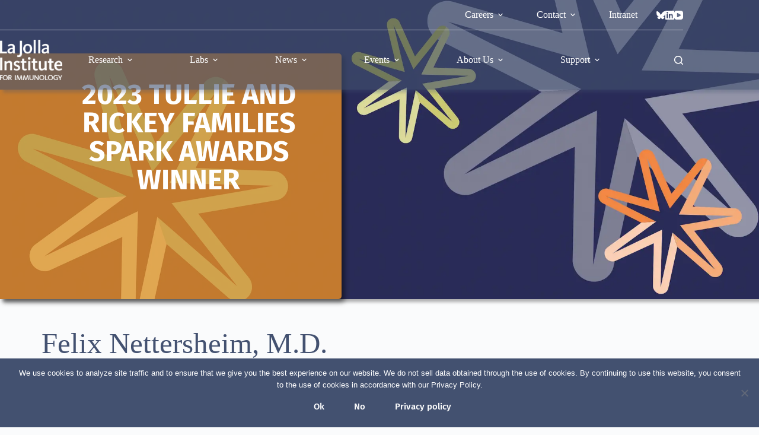

--- FILE ---
content_type: text/html; charset=UTF-8
request_url: https://www.lji.org/spark23-felix/
body_size: 27891
content:
<!doctype html>
<html lang="en-US">
<head>
	
	<meta charset="UTF-8">
	<meta name="viewport" content="width=device-width, initial-scale=1, maximum-scale=5, viewport-fit=cover">
	<link rel="profile" href="https://gmpg.org/xfn/11">

	<!-- Google Tag Manager -->
	<script>(function(w,d,s,l,i){w[l]=w[l]||[];w[l].push({'gtm.start':
                    new Date().getTime(),event:'gtm.js'});var f=d.getElementsByTagName(s)[0],
                j=d.createElement(s),dl=l!='dataLayer'?'&l='+l:'';j.async=true;j.src=
                'https://www.googletagmanager.com/gtm.js?id='+i+dl;f.parentNode.insertBefore(j,f);
            })(window,document,'script','dataLayer','GTM-MCHMG3C');</script>
	<!-- End Google Tag Manager -->


	<!-- Twitter API -->
	 
			<meta name="twitter:card" content="summary_large_image">
			<meta name="twitter:site" content="@ljiresearch">
			<meta name="twitter:creator" content="@ljiresearch">
			<meta name="twitter:title" content="Felix Nettersheim, M.D.">
			<meta name="twitter:description" content="2023 Tullie and Rickey Families Spark Awards Winner Felix’s project aimed to boost the effectiveness of heart disease vaccines by blocking specific regulatory molecules. With SPARK funding, Felix discovered that simultaneous blocking of two regulatory molecules, called PD1 and CD73, substantially increased the response to a heart disease vaccine in.22..">
			<meta name="twitter:image" content="">
			<meta property="og:image" content="" />
			
	<title>Felix Nettersheim, M.D. &#8211; lji.org</title>
<meta name='robots' content='max-image-preview:large' />
<link rel='dns-prefetch' href='//fonts.googleapis.com' />
<link rel="alternate" type="application/rss+xml" title="lji.org &raquo; Feed" href="https://www.lji.org/feed/" />
<link rel="alternate" type="application/rss+xml" title="lji.org &raquo; Comments Feed" href="https://www.lji.org/comments/feed/" />
<link rel="alternate" title="oEmbed (JSON)" type="application/json+oembed" href="https://www.lji.org/wp-json/oembed/1.0/embed?url=https%3A%2F%2Fwww.lji.org%2Fspark23-felix%2F" />
<link rel="alternate" title="oEmbed (XML)" type="text/xml+oembed" href="https://www.lji.org/wp-json/oembed/1.0/embed?url=https%3A%2F%2Fwww.lji.org%2Fspark23-felix%2F&#038;format=xml" />
<style id='wp-img-auto-sizes-contain-inline-css'>
img:is([sizes=auto i],[sizes^="auto," i]){contain-intrinsic-size:3000px 1500px}
/*# sourceURL=wp-img-auto-sizes-contain-inline-css */
</style>
<link rel='stylesheet' id='blocksy-dynamic-global-css' href='https://www.lji.org/wp-content/uploads/blocksy/css/global.css?ver=57677' media='all' />
<style id='co-authors-plus-coauthors-style-inline-css'>
.wp-block-co-authors-plus-coauthors.is-layout-flow [class*=wp-block-co-authors-plus]{display:inline}

/*# sourceURL=https://www.lji.org/wp-content/plugins/co-authors-plus/build/blocks/block-coauthors/style-index.css */
</style>
<style id='co-authors-plus-avatar-style-inline-css'>
.wp-block-co-authors-plus-avatar :where(img){height:auto;max-width:100%;vertical-align:bottom}.wp-block-co-authors-plus-coauthors.is-layout-flow .wp-block-co-authors-plus-avatar :where(img){vertical-align:middle}.wp-block-co-authors-plus-avatar:is(.alignleft,.alignright){display:table}.wp-block-co-authors-plus-avatar.aligncenter{display:table;margin-inline:auto}

/*# sourceURL=https://www.lji.org/wp-content/plugins/co-authors-plus/build/blocks/block-coauthor-avatar/style-index.css */
</style>
<style id='co-authors-plus-image-style-inline-css'>
.wp-block-co-authors-plus-image{margin-bottom:0}.wp-block-co-authors-plus-image :where(img){height:auto;max-width:100%;vertical-align:bottom}.wp-block-co-authors-plus-coauthors.is-layout-flow .wp-block-co-authors-plus-image :where(img){vertical-align:middle}.wp-block-co-authors-plus-image:is(.alignfull,.alignwide) :where(img){width:100%}.wp-block-co-authors-plus-image:is(.alignleft,.alignright){display:table}.wp-block-co-authors-plus-image.aligncenter{display:table;margin-inline:auto}

/*# sourceURL=https://www.lji.org/wp-content/plugins/co-authors-plus/build/blocks/block-coauthor-image/style-index.css */
</style>
<link rel='stylesheet' id='me-spr-block-styles-css' href='https://www.lji.org/wp-content/plugins/simple-post-redirect//css/block-styles.min.css?ver=6.9' media='all' />
<link rel='stylesheet' id='mpp_gutenberg-css' href='https://www.lji.org/wp-content/plugins/metronet-profile-picture/dist/blocks.style.build.css?ver=2.6.3' media='all' />
<style id='global-styles-inline-css'>
:root{--wp--preset--aspect-ratio--square: 1;--wp--preset--aspect-ratio--4-3: 4/3;--wp--preset--aspect-ratio--3-4: 3/4;--wp--preset--aspect-ratio--3-2: 3/2;--wp--preset--aspect-ratio--2-3: 2/3;--wp--preset--aspect-ratio--16-9: 16/9;--wp--preset--aspect-ratio--9-16: 9/16;--wp--preset--color--black: #000000;--wp--preset--color--cyan-bluish-gray: #abb8c3;--wp--preset--color--white: #ffffff;--wp--preset--color--pale-pink: #f78da7;--wp--preset--color--vivid-red: #cf2e2e;--wp--preset--color--luminous-vivid-orange: #ff6900;--wp--preset--color--luminous-vivid-amber: #fcb900;--wp--preset--color--light-green-cyan: #7bdcb5;--wp--preset--color--vivid-green-cyan: #00d084;--wp--preset--color--pale-cyan-blue: #8ed1fc;--wp--preset--color--vivid-cyan-blue: #0693e3;--wp--preset--color--vivid-purple: #9b51e0;--wp--preset--color--palette-color-1: var(--theme-palette-color-1, #435170);--wp--preset--color--palette-color-2: var(--theme-palette-color-2, #F89621);--wp--preset--color--palette-color-3: var(--theme-palette-color-3, #3A4F66);--wp--preset--color--palette-color-4: var(--theme-palette-color-4, #313131);--wp--preset--color--palette-color-5: var(--theme-palette-color-5, #63B1BC);--wp--preset--color--palette-color-6: var(--theme-palette-color-6, #f2f5f7);--wp--preset--color--palette-color-7: var(--theme-palette-color-7, #FAFBFC);--wp--preset--color--palette-color-8: var(--theme-palette-color-8, #ffffff);--wp--preset--gradient--vivid-cyan-blue-to-vivid-purple: linear-gradient(135deg,rgb(6,147,227) 0%,rgb(155,81,224) 100%);--wp--preset--gradient--light-green-cyan-to-vivid-green-cyan: linear-gradient(135deg,rgb(122,220,180) 0%,rgb(0,208,130) 100%);--wp--preset--gradient--luminous-vivid-amber-to-luminous-vivid-orange: linear-gradient(135deg,rgb(252,185,0) 0%,rgb(255,105,0) 100%);--wp--preset--gradient--luminous-vivid-orange-to-vivid-red: linear-gradient(135deg,rgb(255,105,0) 0%,rgb(207,46,46) 100%);--wp--preset--gradient--very-light-gray-to-cyan-bluish-gray: linear-gradient(135deg,rgb(238,238,238) 0%,rgb(169,184,195) 100%);--wp--preset--gradient--cool-to-warm-spectrum: linear-gradient(135deg,rgb(74,234,220) 0%,rgb(151,120,209) 20%,rgb(207,42,186) 40%,rgb(238,44,130) 60%,rgb(251,105,98) 80%,rgb(254,248,76) 100%);--wp--preset--gradient--blush-light-purple: linear-gradient(135deg,rgb(255,206,236) 0%,rgb(152,150,240) 100%);--wp--preset--gradient--blush-bordeaux: linear-gradient(135deg,rgb(254,205,165) 0%,rgb(254,45,45) 50%,rgb(107,0,62) 100%);--wp--preset--gradient--luminous-dusk: linear-gradient(135deg,rgb(255,203,112) 0%,rgb(199,81,192) 50%,rgb(65,88,208) 100%);--wp--preset--gradient--pale-ocean: linear-gradient(135deg,rgb(255,245,203) 0%,rgb(182,227,212) 50%,rgb(51,167,181) 100%);--wp--preset--gradient--electric-grass: linear-gradient(135deg,rgb(202,248,128) 0%,rgb(113,206,126) 100%);--wp--preset--gradient--midnight: linear-gradient(135deg,rgb(2,3,129) 0%,rgb(40,116,252) 100%);--wp--preset--gradient--juicy-peach: linear-gradient(to right, #ffecd2 0%, #fcb69f 100%);--wp--preset--gradient--young-passion: linear-gradient(to right, #ff8177 0%, #ff867a 0%, #ff8c7f 21%, #f99185 52%, #cf556c 78%, #b12a5b 100%);--wp--preset--gradient--true-sunset: linear-gradient(to right, #fa709a 0%, #fee140 100%);--wp--preset--gradient--morpheus-den: linear-gradient(to top, #30cfd0 0%, #330867 100%);--wp--preset--gradient--plum-plate: linear-gradient(135deg, #667eea 0%, #764ba2 100%);--wp--preset--gradient--aqua-splash: linear-gradient(15deg, #13547a 0%, #80d0c7 100%);--wp--preset--gradient--love-kiss: linear-gradient(to top, #ff0844 0%, #ffb199 100%);--wp--preset--gradient--new-retrowave: linear-gradient(to top, #3b41c5 0%, #a981bb 49%, #ffc8a9 100%);--wp--preset--gradient--plum-bath: linear-gradient(to top, #cc208e 0%, #6713d2 100%);--wp--preset--gradient--high-flight: linear-gradient(to right, #0acffe 0%, #495aff 100%);--wp--preset--gradient--teen-party: linear-gradient(-225deg, #FF057C 0%, #8D0B93 50%, #321575 100%);--wp--preset--gradient--fabled-sunset: linear-gradient(-225deg, #231557 0%, #44107A 29%, #FF1361 67%, #FFF800 100%);--wp--preset--gradient--arielle-smile: radial-gradient(circle 248px at center, #16d9e3 0%, #30c7ec 47%, #46aef7 100%);--wp--preset--gradient--itmeo-branding: linear-gradient(180deg, #2af598 0%, #009efd 100%);--wp--preset--gradient--deep-blue: linear-gradient(to right, #6a11cb 0%, #2575fc 100%);--wp--preset--gradient--strong-bliss: linear-gradient(to right, #f78ca0 0%, #f9748f 19%, #fd868c 60%, #fe9a8b 100%);--wp--preset--gradient--sweet-period: linear-gradient(to top, #3f51b1 0%, #5a55ae 13%, #7b5fac 25%, #8f6aae 38%, #a86aa4 50%, #cc6b8e 62%, #f18271 75%, #f3a469 87%, #f7c978 100%);--wp--preset--gradient--purple-division: linear-gradient(to top, #7028e4 0%, #e5b2ca 100%);--wp--preset--gradient--cold-evening: linear-gradient(to top, #0c3483 0%, #a2b6df 100%, #6b8cce 100%, #a2b6df 100%);--wp--preset--gradient--mountain-rock: linear-gradient(to right, #868f96 0%, #596164 100%);--wp--preset--gradient--desert-hump: linear-gradient(to top, #c79081 0%, #dfa579 100%);--wp--preset--gradient--ethernal-constance: linear-gradient(to top, #09203f 0%, #537895 100%);--wp--preset--gradient--happy-memories: linear-gradient(-60deg, #ff5858 0%, #f09819 100%);--wp--preset--gradient--grown-early: linear-gradient(to top, #0ba360 0%, #3cba92 100%);--wp--preset--gradient--morning-salad: linear-gradient(-225deg, #B7F8DB 0%, #50A7C2 100%);--wp--preset--gradient--night-call: linear-gradient(-225deg, #AC32E4 0%, #7918F2 48%, #4801FF 100%);--wp--preset--gradient--mind-crawl: linear-gradient(-225deg, #473B7B 0%, #3584A7 51%, #30D2BE 100%);--wp--preset--gradient--angel-care: linear-gradient(-225deg, #FFE29F 0%, #FFA99F 48%, #FF719A 100%);--wp--preset--gradient--juicy-cake: linear-gradient(to top, #e14fad 0%, #f9d423 100%);--wp--preset--gradient--rich-metal: linear-gradient(to right, #d7d2cc 0%, #304352 100%);--wp--preset--gradient--mole-hall: linear-gradient(-20deg, #616161 0%, #9bc5c3 100%);--wp--preset--gradient--cloudy-knoxville: linear-gradient(120deg, #fdfbfb 0%, #ebedee 100%);--wp--preset--gradient--soft-grass: linear-gradient(to top, #c1dfc4 0%, #deecdd 100%);--wp--preset--gradient--saint-petersburg: linear-gradient(135deg, #f5f7fa 0%, #c3cfe2 100%);--wp--preset--gradient--everlasting-sky: linear-gradient(135deg, #fdfcfb 0%, #e2d1c3 100%);--wp--preset--gradient--kind-steel: linear-gradient(-20deg, #e9defa 0%, #fbfcdb 100%);--wp--preset--gradient--over-sun: linear-gradient(60deg, #abecd6 0%, #fbed96 100%);--wp--preset--gradient--premium-white: linear-gradient(to top, #d5d4d0 0%, #d5d4d0 1%, #eeeeec 31%, #efeeec 75%, #e9e9e7 100%);--wp--preset--gradient--clean-mirror: linear-gradient(45deg, #93a5cf 0%, #e4efe9 100%);--wp--preset--gradient--wild-apple: linear-gradient(to top, #d299c2 0%, #fef9d7 100%);--wp--preset--gradient--snow-again: linear-gradient(to top, #e6e9f0 0%, #eef1f5 100%);--wp--preset--gradient--confident-cloud: linear-gradient(to top, #dad4ec 0%, #dad4ec 1%, #f3e7e9 100%);--wp--preset--gradient--glass-water: linear-gradient(to top, #dfe9f3 0%, white 100%);--wp--preset--gradient--perfect-white: linear-gradient(-225deg, #E3FDF5 0%, #FFE6FA 100%);--wp--preset--font-size--small: 13px;--wp--preset--font-size--medium: 20px;--wp--preset--font-size--large: clamp(22px, 1.375rem + ((1vw - 3.2px) * 0.625), 30px);--wp--preset--font-size--x-large: clamp(30px, 1.875rem + ((1vw - 3.2px) * 1.563), 50px);--wp--preset--font-size--xx-large: clamp(45px, 2.813rem + ((1vw - 3.2px) * 2.734), 80px);--wp--preset--spacing--20: 0.44rem;--wp--preset--spacing--30: 0.67rem;--wp--preset--spacing--40: 1rem;--wp--preset--spacing--50: 1.5rem;--wp--preset--spacing--60: 2.25rem;--wp--preset--spacing--70: 3.38rem;--wp--preset--spacing--80: 5.06rem;--wp--preset--shadow--natural: 6px 6px 9px rgba(0, 0, 0, 0.2);--wp--preset--shadow--deep: 12px 12px 50px rgba(0, 0, 0, 0.4);--wp--preset--shadow--sharp: 6px 6px 0px rgba(0, 0, 0, 0.2);--wp--preset--shadow--outlined: 6px 6px 0px -3px rgb(255, 255, 255), 6px 6px rgb(0, 0, 0);--wp--preset--shadow--crisp: 6px 6px 0px rgb(0, 0, 0);}:root { --wp--style--global--content-size: var(--theme-block-max-width);--wp--style--global--wide-size: var(--theme-block-wide-max-width); }:where(body) { margin: 0; }.wp-site-blocks > .alignleft { float: left; margin-right: 2em; }.wp-site-blocks > .alignright { float: right; margin-left: 2em; }.wp-site-blocks > .aligncenter { justify-content: center; margin-left: auto; margin-right: auto; }:where(.wp-site-blocks) > * { margin-block-start: var(--theme-content-spacing); margin-block-end: 0; }:where(.wp-site-blocks) > :first-child { margin-block-start: 0; }:where(.wp-site-blocks) > :last-child { margin-block-end: 0; }:root { --wp--style--block-gap: var(--theme-content-spacing); }:root :where(.is-layout-flow) > :first-child{margin-block-start: 0;}:root :where(.is-layout-flow) > :last-child{margin-block-end: 0;}:root :where(.is-layout-flow) > *{margin-block-start: var(--theme-content-spacing);margin-block-end: 0;}:root :where(.is-layout-constrained) > :first-child{margin-block-start: 0;}:root :where(.is-layout-constrained) > :last-child{margin-block-end: 0;}:root :where(.is-layout-constrained) > *{margin-block-start: var(--theme-content-spacing);margin-block-end: 0;}:root :where(.is-layout-flex){gap: var(--theme-content-spacing);}:root :where(.is-layout-grid){gap: var(--theme-content-spacing);}.is-layout-flow > .alignleft{float: left;margin-inline-start: 0;margin-inline-end: 2em;}.is-layout-flow > .alignright{float: right;margin-inline-start: 2em;margin-inline-end: 0;}.is-layout-flow > .aligncenter{margin-left: auto !important;margin-right: auto !important;}.is-layout-constrained > .alignleft{float: left;margin-inline-start: 0;margin-inline-end: 2em;}.is-layout-constrained > .alignright{float: right;margin-inline-start: 2em;margin-inline-end: 0;}.is-layout-constrained > .aligncenter{margin-left: auto !important;margin-right: auto !important;}.is-layout-constrained > :where(:not(.alignleft):not(.alignright):not(.alignfull)){max-width: var(--wp--style--global--content-size);margin-left: auto !important;margin-right: auto !important;}.is-layout-constrained > .alignwide{max-width: var(--wp--style--global--wide-size);}body .is-layout-flex{display: flex;}.is-layout-flex{flex-wrap: wrap;align-items: center;}.is-layout-flex > :is(*, div){margin: 0;}body .is-layout-grid{display: grid;}.is-layout-grid > :is(*, div){margin: 0;}body{padding-top: 0px;padding-right: 0px;padding-bottom: 0px;padding-left: 0px;}:root :where(.wp-element-button, .wp-block-button__link){font-style: inherit;font-weight: inherit;letter-spacing: inherit;text-transform: inherit;}.has-black-color{color: var(--wp--preset--color--black) !important;}.has-cyan-bluish-gray-color{color: var(--wp--preset--color--cyan-bluish-gray) !important;}.has-white-color{color: var(--wp--preset--color--white) !important;}.has-pale-pink-color{color: var(--wp--preset--color--pale-pink) !important;}.has-vivid-red-color{color: var(--wp--preset--color--vivid-red) !important;}.has-luminous-vivid-orange-color{color: var(--wp--preset--color--luminous-vivid-orange) !important;}.has-luminous-vivid-amber-color{color: var(--wp--preset--color--luminous-vivid-amber) !important;}.has-light-green-cyan-color{color: var(--wp--preset--color--light-green-cyan) !important;}.has-vivid-green-cyan-color{color: var(--wp--preset--color--vivid-green-cyan) !important;}.has-pale-cyan-blue-color{color: var(--wp--preset--color--pale-cyan-blue) !important;}.has-vivid-cyan-blue-color{color: var(--wp--preset--color--vivid-cyan-blue) !important;}.has-vivid-purple-color{color: var(--wp--preset--color--vivid-purple) !important;}.has-palette-color-1-color{color: var(--wp--preset--color--palette-color-1) !important;}.has-palette-color-2-color{color: var(--wp--preset--color--palette-color-2) !important;}.has-palette-color-3-color{color: var(--wp--preset--color--palette-color-3) !important;}.has-palette-color-4-color{color: var(--wp--preset--color--palette-color-4) !important;}.has-palette-color-5-color{color: var(--wp--preset--color--palette-color-5) !important;}.has-palette-color-6-color{color: var(--wp--preset--color--palette-color-6) !important;}.has-palette-color-7-color{color: var(--wp--preset--color--palette-color-7) !important;}.has-palette-color-8-color{color: var(--wp--preset--color--palette-color-8) !important;}.has-black-background-color{background-color: var(--wp--preset--color--black) !important;}.has-cyan-bluish-gray-background-color{background-color: var(--wp--preset--color--cyan-bluish-gray) !important;}.has-white-background-color{background-color: var(--wp--preset--color--white) !important;}.has-pale-pink-background-color{background-color: var(--wp--preset--color--pale-pink) !important;}.has-vivid-red-background-color{background-color: var(--wp--preset--color--vivid-red) !important;}.has-luminous-vivid-orange-background-color{background-color: var(--wp--preset--color--luminous-vivid-orange) !important;}.has-luminous-vivid-amber-background-color{background-color: var(--wp--preset--color--luminous-vivid-amber) !important;}.has-light-green-cyan-background-color{background-color: var(--wp--preset--color--light-green-cyan) !important;}.has-vivid-green-cyan-background-color{background-color: var(--wp--preset--color--vivid-green-cyan) !important;}.has-pale-cyan-blue-background-color{background-color: var(--wp--preset--color--pale-cyan-blue) !important;}.has-vivid-cyan-blue-background-color{background-color: var(--wp--preset--color--vivid-cyan-blue) !important;}.has-vivid-purple-background-color{background-color: var(--wp--preset--color--vivid-purple) !important;}.has-palette-color-1-background-color{background-color: var(--wp--preset--color--palette-color-1) !important;}.has-palette-color-2-background-color{background-color: var(--wp--preset--color--palette-color-2) !important;}.has-palette-color-3-background-color{background-color: var(--wp--preset--color--palette-color-3) !important;}.has-palette-color-4-background-color{background-color: var(--wp--preset--color--palette-color-4) !important;}.has-palette-color-5-background-color{background-color: var(--wp--preset--color--palette-color-5) !important;}.has-palette-color-6-background-color{background-color: var(--wp--preset--color--palette-color-6) !important;}.has-palette-color-7-background-color{background-color: var(--wp--preset--color--palette-color-7) !important;}.has-palette-color-8-background-color{background-color: var(--wp--preset--color--palette-color-8) !important;}.has-black-border-color{border-color: var(--wp--preset--color--black) !important;}.has-cyan-bluish-gray-border-color{border-color: var(--wp--preset--color--cyan-bluish-gray) !important;}.has-white-border-color{border-color: var(--wp--preset--color--white) !important;}.has-pale-pink-border-color{border-color: var(--wp--preset--color--pale-pink) !important;}.has-vivid-red-border-color{border-color: var(--wp--preset--color--vivid-red) !important;}.has-luminous-vivid-orange-border-color{border-color: var(--wp--preset--color--luminous-vivid-orange) !important;}.has-luminous-vivid-amber-border-color{border-color: var(--wp--preset--color--luminous-vivid-amber) !important;}.has-light-green-cyan-border-color{border-color: var(--wp--preset--color--light-green-cyan) !important;}.has-vivid-green-cyan-border-color{border-color: var(--wp--preset--color--vivid-green-cyan) !important;}.has-pale-cyan-blue-border-color{border-color: var(--wp--preset--color--pale-cyan-blue) !important;}.has-vivid-cyan-blue-border-color{border-color: var(--wp--preset--color--vivid-cyan-blue) !important;}.has-vivid-purple-border-color{border-color: var(--wp--preset--color--vivid-purple) !important;}.has-palette-color-1-border-color{border-color: var(--wp--preset--color--palette-color-1) !important;}.has-palette-color-2-border-color{border-color: var(--wp--preset--color--palette-color-2) !important;}.has-palette-color-3-border-color{border-color: var(--wp--preset--color--palette-color-3) !important;}.has-palette-color-4-border-color{border-color: var(--wp--preset--color--palette-color-4) !important;}.has-palette-color-5-border-color{border-color: var(--wp--preset--color--palette-color-5) !important;}.has-palette-color-6-border-color{border-color: var(--wp--preset--color--palette-color-6) !important;}.has-palette-color-7-border-color{border-color: var(--wp--preset--color--palette-color-7) !important;}.has-palette-color-8-border-color{border-color: var(--wp--preset--color--palette-color-8) !important;}.has-vivid-cyan-blue-to-vivid-purple-gradient-background{background: var(--wp--preset--gradient--vivid-cyan-blue-to-vivid-purple) !important;}.has-light-green-cyan-to-vivid-green-cyan-gradient-background{background: var(--wp--preset--gradient--light-green-cyan-to-vivid-green-cyan) !important;}.has-luminous-vivid-amber-to-luminous-vivid-orange-gradient-background{background: var(--wp--preset--gradient--luminous-vivid-amber-to-luminous-vivid-orange) !important;}.has-luminous-vivid-orange-to-vivid-red-gradient-background{background: var(--wp--preset--gradient--luminous-vivid-orange-to-vivid-red) !important;}.has-very-light-gray-to-cyan-bluish-gray-gradient-background{background: var(--wp--preset--gradient--very-light-gray-to-cyan-bluish-gray) !important;}.has-cool-to-warm-spectrum-gradient-background{background: var(--wp--preset--gradient--cool-to-warm-spectrum) !important;}.has-blush-light-purple-gradient-background{background: var(--wp--preset--gradient--blush-light-purple) !important;}.has-blush-bordeaux-gradient-background{background: var(--wp--preset--gradient--blush-bordeaux) !important;}.has-luminous-dusk-gradient-background{background: var(--wp--preset--gradient--luminous-dusk) !important;}.has-pale-ocean-gradient-background{background: var(--wp--preset--gradient--pale-ocean) !important;}.has-electric-grass-gradient-background{background: var(--wp--preset--gradient--electric-grass) !important;}.has-midnight-gradient-background{background: var(--wp--preset--gradient--midnight) !important;}.has-juicy-peach-gradient-background{background: var(--wp--preset--gradient--juicy-peach) !important;}.has-young-passion-gradient-background{background: var(--wp--preset--gradient--young-passion) !important;}.has-true-sunset-gradient-background{background: var(--wp--preset--gradient--true-sunset) !important;}.has-morpheus-den-gradient-background{background: var(--wp--preset--gradient--morpheus-den) !important;}.has-plum-plate-gradient-background{background: var(--wp--preset--gradient--plum-plate) !important;}.has-aqua-splash-gradient-background{background: var(--wp--preset--gradient--aqua-splash) !important;}.has-love-kiss-gradient-background{background: var(--wp--preset--gradient--love-kiss) !important;}.has-new-retrowave-gradient-background{background: var(--wp--preset--gradient--new-retrowave) !important;}.has-plum-bath-gradient-background{background: var(--wp--preset--gradient--plum-bath) !important;}.has-high-flight-gradient-background{background: var(--wp--preset--gradient--high-flight) !important;}.has-teen-party-gradient-background{background: var(--wp--preset--gradient--teen-party) !important;}.has-fabled-sunset-gradient-background{background: var(--wp--preset--gradient--fabled-sunset) !important;}.has-arielle-smile-gradient-background{background: var(--wp--preset--gradient--arielle-smile) !important;}.has-itmeo-branding-gradient-background{background: var(--wp--preset--gradient--itmeo-branding) !important;}.has-deep-blue-gradient-background{background: var(--wp--preset--gradient--deep-blue) !important;}.has-strong-bliss-gradient-background{background: var(--wp--preset--gradient--strong-bliss) !important;}.has-sweet-period-gradient-background{background: var(--wp--preset--gradient--sweet-period) !important;}.has-purple-division-gradient-background{background: var(--wp--preset--gradient--purple-division) !important;}.has-cold-evening-gradient-background{background: var(--wp--preset--gradient--cold-evening) !important;}.has-mountain-rock-gradient-background{background: var(--wp--preset--gradient--mountain-rock) !important;}.has-desert-hump-gradient-background{background: var(--wp--preset--gradient--desert-hump) !important;}.has-ethernal-constance-gradient-background{background: var(--wp--preset--gradient--ethernal-constance) !important;}.has-happy-memories-gradient-background{background: var(--wp--preset--gradient--happy-memories) !important;}.has-grown-early-gradient-background{background: var(--wp--preset--gradient--grown-early) !important;}.has-morning-salad-gradient-background{background: var(--wp--preset--gradient--morning-salad) !important;}.has-night-call-gradient-background{background: var(--wp--preset--gradient--night-call) !important;}.has-mind-crawl-gradient-background{background: var(--wp--preset--gradient--mind-crawl) !important;}.has-angel-care-gradient-background{background: var(--wp--preset--gradient--angel-care) !important;}.has-juicy-cake-gradient-background{background: var(--wp--preset--gradient--juicy-cake) !important;}.has-rich-metal-gradient-background{background: var(--wp--preset--gradient--rich-metal) !important;}.has-mole-hall-gradient-background{background: var(--wp--preset--gradient--mole-hall) !important;}.has-cloudy-knoxville-gradient-background{background: var(--wp--preset--gradient--cloudy-knoxville) !important;}.has-soft-grass-gradient-background{background: var(--wp--preset--gradient--soft-grass) !important;}.has-saint-petersburg-gradient-background{background: var(--wp--preset--gradient--saint-petersburg) !important;}.has-everlasting-sky-gradient-background{background: var(--wp--preset--gradient--everlasting-sky) !important;}.has-kind-steel-gradient-background{background: var(--wp--preset--gradient--kind-steel) !important;}.has-over-sun-gradient-background{background: var(--wp--preset--gradient--over-sun) !important;}.has-premium-white-gradient-background{background: var(--wp--preset--gradient--premium-white) !important;}.has-clean-mirror-gradient-background{background: var(--wp--preset--gradient--clean-mirror) !important;}.has-wild-apple-gradient-background{background: var(--wp--preset--gradient--wild-apple) !important;}.has-snow-again-gradient-background{background: var(--wp--preset--gradient--snow-again) !important;}.has-confident-cloud-gradient-background{background: var(--wp--preset--gradient--confident-cloud) !important;}.has-glass-water-gradient-background{background: var(--wp--preset--gradient--glass-water) !important;}.has-perfect-white-gradient-background{background: var(--wp--preset--gradient--perfect-white) !important;}.has-small-font-size{font-size: var(--wp--preset--font-size--small) !important;}.has-medium-font-size{font-size: var(--wp--preset--font-size--medium) !important;}.has-large-font-size{font-size: var(--wp--preset--font-size--large) !important;}.has-x-large-font-size{font-size: var(--wp--preset--font-size--x-large) !important;}.has-xx-large-font-size{font-size: var(--wp--preset--font-size--xx-large) !important;}
:root :where(.wp-block-pullquote){font-size: clamp(0.984em, 0.984rem + ((1vw - 0.2em) * 0.645), 1.5em);line-height: 1.6;}
/*# sourceURL=global-styles-inline-css */
</style>
<link rel='stylesheet' id='cookie-notice-front-css' href='https://www.lji.org/wp-content/plugins/cookie-notice/css/front.min.css?ver=2.5.11' media='all' />
<link rel='stylesheet' id='email-subscribers-css' href='https://www.lji.org/wp-content/plugins/email-subscribers-premium/lite/public/css/email-subscribers-public.css?ver=5.9.10' media='all' />
<link rel='stylesheet' id='parent-style-css' href='https://www.lji.org/wp-content/themes/blocksy/style.css?ver=6.9' media='all' />
<link rel='stylesheet' id='blocksy-fonts-font-source-google-css' href='https://fonts.googleapis.com/css2?family=Fira%20Sans:wght@400;500;600;700&#038;display=swap' media='all' />
<link rel='stylesheet' id='ct-main-styles-css' href='https://www.lji.org/wp-content/themes/blocksy/static/bundle/main.min.css?ver=2.1.24' media='all' />
<link rel='stylesheet' id='ct-page-title-styles-css' href='https://www.lji.org/wp-content/themes/blocksy/static/bundle/page-title.min.css?ver=2.1.24' media='all' />
<link rel='stylesheet' id='ct-elementor-styles-css' href='https://www.lji.org/wp-content/themes/blocksy/static/bundle/elementor-frontend.min.css?ver=2.1.24' media='all' />
<link rel='stylesheet' id='elementor-frontend-css' href='https://www.lji.org/wp-content/plugins/elementor/assets/css/frontend.min.css?ver=3.34.1' media='all' />
<link rel='stylesheet' id='widget-nav-menu-css' href='https://www.lji.org/wp-content/plugins/elementor-pro/assets/css/widget-nav-menu.min.css?ver=3.33.1' media='all' />
<link rel='stylesheet' id='widget-image-css' href='https://www.lji.org/wp-content/plugins/elementor/assets/css/widget-image.min.css?ver=3.34.1' media='all' />
<link rel='stylesheet' id='widget-social-icons-css' href='https://www.lji.org/wp-content/plugins/elementor/assets/css/widget-social-icons.min.css?ver=3.34.1' media='all' />
<link rel='stylesheet' id='e-apple-webkit-css' href='https://www.lji.org/wp-content/plugins/elementor/assets/css/conditionals/apple-webkit.min.css?ver=3.34.1' media='all' />
<link rel='stylesheet' id='eael-general-css' href='https://www.lji.org/wp-content/plugins/essential-addons-for-elementor-lite/assets/front-end/css/view/general.min.css?ver=6.5.7' media='all' />
<link rel='stylesheet' id='eael-15966-css' href='https://www.lji.org/wp-content/uploads/essential-addons-elementor/eael-15966.css?ver=1729768796' media='all' />
<link rel='stylesheet' id='elementor-post-7-css' href='https://www.lji.org/wp-content/uploads/elementor/css/post-7.css?ver=1769557736' media='all' />
<link rel='stylesheet' id='e-animation-fadeIn-css' href='https://www.lji.org/wp-content/plugins/elementor/assets/lib/animations/styles/fadeIn.min.css?ver=3.34.1' media='all' />
<link rel='stylesheet' id='widget-heading-css' href='https://www.lji.org/wp-content/plugins/elementor/assets/css/widget-heading.min.css?ver=3.34.1' media='all' />
<link rel='stylesheet' id='e-animation-fadeInLeft-css' href='https://www.lji.org/wp-content/plugins/elementor/assets/lib/animations/styles/fadeInLeft.min.css?ver=3.34.1' media='all' />
<link rel='stylesheet' id='elementor-post-15966-css' href='https://www.lji.org/wp-content/uploads/elementor/css/post-15966.css?ver=1769568127' media='all' />
<link rel='stylesheet' id='elementor-post-6392-css' href='https://www.lji.org/wp-content/uploads/elementor/css/post-6392.css?ver=1769557736' media='all' />
<link rel='stylesheet' id='es_starter_main_css-css' href='https://www.lji.org/wp-content/plugins/email-subscribers-premium/starter/assets/css/starter-main.css?ver=5.9.10' media='all' />
<link rel='stylesheet' id='es_pro_main_css-css' href='https://www.lji.org/wp-content/plugins/email-subscribers-premium/pro/assets/css/pro-main.css?ver=5.9.10' media='all' />
<link rel='stylesheet' id='dashicons-css' href='https://www.lji.org/wp-includes/css/dashicons.min.css?ver=6.9' media='all' />
<link rel='stylesheet' id='elementor-gf-local-roboto-css' href='https://www.lji.org/wp-content/uploads/elementor/google-fonts/css/roboto.css?ver=1755881486' media='all' />
<link rel='stylesheet' id='elementor-gf-local-robotoslab-css' href='https://www.lji.org/wp-content/uploads/elementor/google-fonts/css/robotoslab.css?ver=1755881490' media='all' />
<link rel='stylesheet' id='elementor-gf-local-firasans-css' href='https://www.lji.org/wp-content/uploads/elementor/google-fonts/css/firasans.css?ver=1755881506' media='all' />
<script src="https://www.lji.org/wp-includes/js/jquery/jquery.min.js?ver=3.7.1" id="jquery-core-js"></script>
<script src="https://www.lji.org/wp-includes/js/jquery/jquery-migrate.min.js?ver=3.4.1" id="jquery-migrate-js"></script>
<script id="cookie-notice-front-js-before">
var cnArgs = {"ajaxUrl":"https:\/\/www.lji.org\/wp-admin\/admin-ajax.php","nonce":"9f2db78d75","hideEffect":"fade","position":"bottom","onScroll":false,"onScrollOffset":100,"onClick":false,"cookieName":"cookie_notice_accepted","cookieTime":2592000,"cookieTimeRejected":2592000,"globalCookie":false,"redirection":false,"cache":true,"revokeCookies":false,"revokeCookiesOpt":"automatic"};

//# sourceURL=cookie-notice-front-js-before
</script>
<script src="https://www.lji.org/wp-content/plugins/cookie-notice/js/front.min.js?ver=2.5.11" id="cookie-notice-front-js"></script>
<script src="https://www.lji.org/wp-content/plugins/elementor-pro/assets/js/page-transitions.min.js?ver=3.33.1" id="page-transitions-js"></script>
<link rel="https://api.w.org/" href="https://www.lji.org/wp-json/" /><link rel="alternate" title="JSON" type="application/json" href="https://www.lji.org/wp-json/wp/v2/pages/15966" /><link rel="EditURI" type="application/rsd+xml" title="RSD" href="https://www.lji.org/xmlrpc.php?rsd" />
<meta name="generator" content="WordPress 6.9" />
<link rel="canonical" href="https://www.lji.org/spark23-felix/" />
<link rel='shortlink' href='https://www.lji.org/?p=15966' />
<style id="essential-blocks-global-styles">
            :root {
                --eb-global-primary-color: #101828;
--eb-global-secondary-color: #475467;
--eb-global-tertiary-color: #98A2B3;
--eb-global-text-color: #475467;
--eb-global-heading-color: #1D2939;
--eb-global-link-color: #444CE7;
--eb-global-background-color: #F9FAFB;
--eb-global-button-text-color: #FFFFFF;
--eb-global-button-background-color: #101828;
--eb-gradient-primary-color: linear-gradient(90deg, hsla(259, 84%, 78%, 1) 0%, hsla(206, 67%, 75%, 1) 100%);
--eb-gradient-secondary-color: linear-gradient(90deg, hsla(18, 76%, 85%, 1) 0%, hsla(203, 69%, 84%, 1) 100%);
--eb-gradient-tertiary-color: linear-gradient(90deg, hsla(248, 21%, 15%, 1) 0%, hsla(250, 14%, 61%, 1) 100%);
--eb-gradient-background-color: linear-gradient(90deg, rgb(250, 250, 250) 0%, rgb(233, 233, 233) 49%, rgb(244, 243, 243) 100%);

                --eb-tablet-breakpoint: 1024px;
--eb-mobile-breakpoint: 767px;

            }
            
            
        </style><noscript><link rel='stylesheet' href='https://www.lji.org/wp-content/themes/blocksy/static/bundle/no-scripts.min.css' type='text/css'></noscript>
<style id="ct-main-styles-inline-css">[data-header*="type-1"] {--has-transparent-header:1;}</style>
<meta name="generator" content="Elementor 3.34.1; features: e_font_icon_svg, additional_custom_breakpoints; settings: css_print_method-external, google_font-enabled, font_display-swap">
			<style>
				.e-con.e-parent:nth-of-type(n+4):not(.e-lazyloaded):not(.e-no-lazyload),
				.e-con.e-parent:nth-of-type(n+4):not(.e-lazyloaded):not(.e-no-lazyload) * {
					background-image: none !important;
				}
				@media screen and (max-height: 1024px) {
					.e-con.e-parent:nth-of-type(n+3):not(.e-lazyloaded):not(.e-no-lazyload),
					.e-con.e-parent:nth-of-type(n+3):not(.e-lazyloaded):not(.e-no-lazyload) * {
						background-image: none !important;
					}
				}
				@media screen and (max-height: 640px) {
					.e-con.e-parent:nth-of-type(n+2):not(.e-lazyloaded):not(.e-no-lazyload),
					.e-con.e-parent:nth-of-type(n+2):not(.e-lazyloaded):not(.e-no-lazyload) * {
						background-image: none !important;
					}
				}
			</style>
			<link rel="icon" href="https://www.lji.org/wp-content/uploads/2024/05/favicon.webp" sizes="32x32" />
<link rel="icon" href="https://www.lji.org/wp-content/uploads/2024/05/favicon.webp" sizes="192x192" />
<link rel="apple-touch-icon" href="https://www.lji.org/wp-content/uploads/2024/05/favicon.webp" />
<meta name="msapplication-TileImage" content="https://www.lji.org/wp-content/uploads/2024/05/favicon.webp" />
		<style id="wp-custom-css">
			.wp-element-caption {
	text-align: center;
}

.wp-block-embed-youtube .wp-block-embed__wrapper,
.wp-block-image img {
	border-radius: 5px;
	box-shadow: 5px 5px 5px rgba(0, 0, 0, 0.5);
}

.sub-menu {
	width: 410px !important;
}

.sub-menu-columns ul.sub-menu li {
display: inline-block;
float: left;
width: 200px;
}
.sub-menu-columns ul.sub-menu li:nth-child(odd) {
float: left;
margin-right: 10px;
}
.sub-menu-columns ul.sub-menu li:nth-child(even) {
float: right;
}

li.elementor-icon-list-item  {
	list-style: none;
}

.nf-form-fields-required {
	display: none;
}


.nf-form-content .list-select-wrap .nf-field-element>div, .nf-form-content input:not([type=button]), .nf-form-content textarea {
	border-radius: 5px !important;
	box-shadow: 5px 5px 5px rgba(0, 0, 0, 0.2) !important;
}

.wp-block-media-text__media img {
	border-radius: 5px ;
	box-shadow: 5px 5px 5px rgba(0, 0, 0, 0.2) ;
}

.donate-menu-item.donate-menu-link {
	text-align: start;
	align-self: start;
	margin-left: 0px;
}
/* Change text color of the Donate menu item */
.donate-menu-item > a {
  color: #F89621 !important;
}
/* hide skip to content accessibility note */
.skip-link {
  position: absolute;
  left: -9999px;
  top: auto;
  width: 1px;
  height: 1px;
  overflow: hidden;
}
.skip-link:focus {
  left: 50%;
  top: 10px;
  width: auto;
  height: auto;
  padding: 0.5em;
  background-color: #000;
  color: #fff;
  z-index: 9999;
}		</style>
			</head>


<body class="wp-singular page-template-default page page-id-15966 wp-custom-logo wp-embed-responsive wp-theme-blocksy wp-child-theme-blocksy-child cookies-not-set eio-default elementor-default elementor-template-full-width elementor-kit-7 elementor-page elementor-page-15966" data-link="type-2" data-prefix="single_page" data-header="type-1:sticky" data-footer="type-1" itemscope="itemscope" itemtype="https://schema.org/WebPage">

<a class="skip-link show-on-focus" href="#main">
	Skip to content</a>

		<e-page-transition preloader-type="icon" preloader-icon="fas fa-spinner fa-solid" class="e-page-transition--entering" exclude="^https\:\/\/www\.lji\.org\/wp\-admin\/">
			<svg class="e-page-transition--preloader e-font-icon-svg e-fas-spinner" viewBox="0 0 512 512" xmlns="http://www.w3.org/2000/svg"><path d="M304 48c0 26.51-21.49 48-48 48s-48-21.49-48-48 21.49-48 48-48 48 21.49 48 48zm-48 368c-26.51 0-48 21.49-48 48s21.49 48 48 48 48-21.49 48-48-21.49-48-48-48zm208-208c-26.51 0-48 21.49-48 48s21.49 48 48 48 48-21.49 48-48-21.49-48-48-48zM96 256c0-26.51-21.49-48-48-48S0 229.49 0 256s21.49 48 48 48 48-21.49 48-48zm12.922 99.078c-26.51 0-48 21.49-48 48s21.49 48 48 48 48-21.49 48-48c0-26.509-21.491-48-48-48zm294.156 0c-26.51 0-48 21.49-48 48s21.49 48 48 48 48-21.49 48-48c0-26.509-21.49-48-48-48zM108.922 60.922c-26.51 0-48 21.49-48 48s21.49 48 48 48 48-21.49 48-48-21.491-48-48-48z"></path></svg>		</e-page-transition>
		<a class="skip-link screen-reader-text" href="#main">Skip to content</a><div class="ct-drawer-canvas" data-location="start">
		<div id="search-modal" class="ct-panel" data-behaviour="modal" role="dialog" aria-label="Search modal" inert>
			<div class="ct-panel-actions">
				<button class="ct-toggle-close" data-type="type-1" aria-label="Close search modal">
					<svg class="ct-icon" width="12" height="12" viewBox="0 0 15 15"><path d="M1 15a1 1 0 01-.71-.29 1 1 0 010-1.41l5.8-5.8-5.8-5.8A1 1 0 011.7.29l5.8 5.8 5.8-5.8a1 1 0 011.41 1.41l-5.8 5.8 5.8 5.8a1 1 0 01-1.41 1.41l-5.8-5.8-5.8 5.8A1 1 0 011 15z"/></svg>				</button>
			</div>

			<div class="ct-panel-content">
				

<form role="search" method="get" class="ct-search-form"  action="https://www.lji.org/" aria-haspopup="listbox" >

	<input
		type="search" class="modal-field"		placeholder="Search"
		value=""
		name="s"
		autocomplete="off"
		title="Search for..."
		aria-label="Search for..."
			>

	<div class="ct-search-form-controls">
		
		<button type="submit" class="wp-element-button" data-button="icon" aria-label="Search button">
			<svg class="ct-icon ct-search-button-content" aria-hidden="true" width="15" height="15" viewBox="0 0 15 15"><path d="M14.8,13.7L12,11c0.9-1.2,1.5-2.6,1.5-4.2c0-3.7-3-6.8-6.8-6.8S0,3,0,6.8s3,6.8,6.8,6.8c1.6,0,3.1-0.6,4.2-1.5l2.8,2.8c0.1,0.1,0.3,0.2,0.5,0.2s0.4-0.1,0.5-0.2C15.1,14.5,15.1,14,14.8,13.7z M1.5,6.8c0-2.9,2.4-5.2,5.2-5.2S12,3.9,12,6.8S9.6,12,6.8,12S1.5,9.6,1.5,6.8z"/></svg>
			<span class="ct-ajax-loader">
				<svg viewBox="0 0 24 24">
					<circle cx="12" cy="12" r="10" opacity="0.2" fill="none" stroke="currentColor" stroke-miterlimit="10" stroke-width="2"/>

					<path d="m12,2c5.52,0,10,4.48,10,10" fill="none" stroke="currentColor" stroke-linecap="round" stroke-miterlimit="10" stroke-width="2">
						<animateTransform
							attributeName="transform"
							attributeType="XML"
							type="rotate"
							dur="0.6s"
							from="0 12 12"
							to="360 12 12"
							repeatCount="indefinite"
						/>
					</path>
				</svg>
			</span>
		</button>

		
					<input type="hidden" name="ct_post_type" value="page:publication:news-type:lab:disease:blog:videos">
		
		

			</div>

	
</form>


			</div>
		</div>

		<div id="offcanvas" class="ct-panel ct-header" data-behaviour="right-side" role="dialog" aria-label="Offcanvas modal" inert=""><div class="ct-panel-inner">
		<div class="ct-panel-actions">
			
			<button class="ct-toggle-close" data-type="type-1" aria-label="Close drawer">
				<svg class="ct-icon" width="12" height="12" viewBox="0 0 15 15"><path d="M1 15a1 1 0 01-.71-.29 1 1 0 010-1.41l5.8-5.8-5.8-5.8A1 1 0 011.7.29l5.8 5.8 5.8-5.8a1 1 0 011.41 1.41l-5.8 5.8 5.8 5.8a1 1 0 01-1.41 1.41l-5.8-5.8-5.8 5.8A1 1 0 011 15z"/></svg>
			</button>
		</div>
		<div class="ct-panel-content" data-device="desktop"><div class="ct-panel-content-inner"></div></div><div class="ct-panel-content" data-device="mobile"><div class="ct-panel-content-inner">
<nav
	class="mobile-menu menu-container has-submenu"
	data-id="mobile-menu" data-interaction="click" data-toggle-type="type-1" data-submenu-dots="no"	aria-label="Mobile Menu">

	<ul id="menu-mobile-menu" class=""><li id="menu-item-20213" class="menu-item menu-item-type-post_type menu-item-object-page menu-item-has-children menu-item-20213"><span class="ct-sub-menu-parent"><a href="https://www.lji.org/research/" class="ct-menu-link">Research</a><button class="ct-toggle-dropdown-mobile" aria-label="Expand dropdown menu" aria-haspopup="true" aria-expanded="false"><svg class="ct-icon toggle-icon-1" width="15" height="15" viewBox="0 0 15 15" aria-hidden="true"><path d="M3.9,5.1l3.6,3.6l3.6-3.6l1.4,0.7l-5,5l-5-5L3.9,5.1z"/></svg></button></span>
<ul class="sub-menu">
	<li id="menu-item-20214" class="menu-item menu-item-type-post_type menu-item-object-page menu-item-has-children menu-item-20214"><span class="ct-sub-menu-parent"><a href="https://www.lji.org/databases/" class="ct-menu-link">Databases</a><button class="ct-toggle-dropdown-mobile" aria-label="Expand dropdown menu" aria-haspopup="true" aria-expanded="false"><svg class="ct-icon toggle-icon-1" width="15" height="15" viewBox="0 0 15 15" aria-hidden="true"><path d="M3.9,5.1l3.6,3.6l3.6-3.6l1.4,0.7l-5,5l-5-5L3.9,5.1z"/></svg></button></span>
	<ul class="sub-menu">
		<li id="menu-item-20215" class="menu-item menu-item-type-custom menu-item-object-custom menu-item-20215"><a href="https://cedar.iedb.org/" class="ct-menu-link">Cancer Epitope Database and Analysis Resource</a></li>
		<li id="menu-item-20216" class="menu-item menu-item-type-post_type menu-item-object-page menu-item-20216"><a href="https://www.lji.org/research/database-of-immune-cell-epigenomics/" class="ct-menu-link">Database of Immune Cell Epigenomics</a></li>
		<li id="menu-item-20217" class="menu-item menu-item-type-post_type menu-item-object-page menu-item-20217"><a href="https://www.lji.org/research/immune-epitope-database/" class="ct-menu-link">Immune Epitope Database</a></li>
		<li id="menu-item-20218" class="menu-item menu-item-type-custom menu-item-object-custom menu-item-20218"><a href="https://immunespace.org/" class="ct-menu-link">Immune Space</a></li>
	</ul>
</li>
	<li id="menu-item-20219" class="sub-menu-columns menu-item menu-item-type-post_type menu-item-object-page menu-item-20219"><a href="https://www.lji.org/research/diseases/" class="ct-menu-link">Diseases</a></li>
	<li id="menu-item-20220" class="menu-item menu-item-type-post_type menu-item-object-page menu-item-20220"><a href="https://www.lji.org/research/licensing-opportunities/" class="ct-menu-link">Licensing Opportunities</a></li>
	<li id="menu-item-20221" class="menu-item menu-item-type-post_type menu-item-object-page menu-item-20221"><a href="https://www.lji.org/research/publications/" class="ct-menu-link">Publications</a></li>
	<li id="menu-item-20222" class="menu-item menu-item-type-post_type menu-item-object-page menu-item-has-children menu-item-20222"><span class="ct-sub-menu-parent"><a href="https://www.lji.org/research/research-centers/" class="ct-menu-link">Research Centers</a><button class="ct-toggle-dropdown-mobile" aria-label="Expand dropdown menu" aria-haspopup="true" aria-expanded="false"><svg class="ct-icon toggle-icon-1" width="15" height="15" viewBox="0 0 15 15" aria-hidden="true"><path d="M3.9,5.1l3.6,3.6l3.6-3.6l1.4,0.7l-5,5l-5-5L3.9,5.1z"/></svg></button></span>
	<ul class="sub-menu">
		<li id="menu-item-20223" class="menu-item menu-item-type-post_type menu-item-object-page menu-item-20223"><a href="https://www.lji.org/research/research-centers/center-for-autoimmunity-and-inflammation/" class="ct-menu-link">Center for Autoimmunity and Inflammation</a></li>
		<li id="menu-item-20224" class="menu-item menu-item-type-post_type menu-item-object-page menu-item-20224"><a href="https://www.lji.org/research/research-centers/center-for-cancer-immunotherapy/" class="ct-menu-link">Center for Cancer Immunotherapy</a></li>
		<li id="menu-item-20225" class="menu-item menu-item-type-post_type menu-item-object-page menu-item-20225"><a href="https://www.lji.org/research/research-centers/center-for-sex-based-differences-in-the-immune-system/" class="ct-menu-link">Center for Sex-based Differences in the Immune System</a></li>
		<li id="menu-item-20226" class="menu-item menu-item-type-post_type menu-item-object-page menu-item-20226"><a href="https://www.lji.org/research/research-centers/center-for-vaccine-innovation/" class="ct-menu-link">Center for Vaccine Innovation</a></li>
	</ul>
</li>
	<li id="menu-item-20227" class="menu-item menu-item-type-post_type menu-item-object-page menu-item-has-children menu-item-20227"><span class="ct-sub-menu-parent"><a href="https://www.lji.org/research/research-services/" class="ct-menu-link">Research Services</a><button class="ct-toggle-dropdown-mobile" aria-label="Expand dropdown menu" aria-haspopup="true" aria-expanded="false"><svg class="ct-icon toggle-icon-1" width="15" height="15" viewBox="0 0 15 15" aria-hidden="true"><path d="M3.9,5.1l3.6,3.6l3.6-3.6l1.4,0.7l-5,5l-5-5L3.9,5.1z"/></svg></button></span>
	<ul class="sub-menu">
		<li id="menu-item-20228" class="menu-item menu-item-type-post_type menu-item-object-page menu-item-20228"><a href="https://www.lji.org/research/research-services/bioinformatics/" class="ct-menu-link">Bioinformatics</a></li>
		<li id="menu-item-20229" class="menu-item menu-item-type-post_type menu-item-object-page menu-item-20229"><a href="https://www.lji.org/research/research-services/clinical-studies/" class="ct-menu-link">Clinical Studies</a></li>
		<li id="menu-item-20230" class="menu-item menu-item-type-post_type menu-item-object-page menu-item-20230"><a href="https://www.lji.org/research/research-services/cryo-em/" class="ct-menu-link">Cryo-Em</a></li>
		<li id="menu-item-20231" class="menu-item menu-item-type-post_type menu-item-object-page menu-item-20231"><a href="https://www.lji.org/research/research-services/dlac/" class="ct-menu-link">DLAC</a></li>
		<li id="menu-item-20232" class="menu-item menu-item-type-post_type menu-item-object-page menu-item-20232"><a href="https://www.lji.org/research/research-services/flow-cytometry/" class="ct-menu-link">Flow Cytometry</a></li>
		<li id="menu-item-20233" class="menu-item menu-item-type-post_type menu-item-object-page menu-item-20233"><a href="https://www.lji.org/research/research-services/histopathology/" class="ct-menu-link">Histopathology</a></li>
		<li id="menu-item-20234" class="menu-item menu-item-type-post_type menu-item-object-page menu-item-20234"><a href="https://www.lji.org/?page_id=12456" class="ct-menu-link">Immunometabolism</a></li>
		<li id="menu-item-20235" class="menu-item menu-item-type-post_type menu-item-object-page menu-item-20235"><a href="https://www.lji.org/research/research-services/microscopy-histology/" class="ct-menu-link">Microscopy &amp; Histology</a></li>
		<li id="menu-item-20236" class="menu-item menu-item-type-post_type menu-item-object-page menu-item-20236"><a href="https://www.lji.org/research/research-services/sequencing/" class="ct-menu-link">Next Generation Sequencing</a></li>
	</ul>
</li>
	<li id="menu-item-20237" class="menu-item menu-item-type-post_type menu-item-object-page menu-item-20237"><a href="https://www.lji.org/research/legal-affairs-and-intellectual-property/" class="ct-menu-link">Legal Affairs &#038; IP</a></li>
	<li id="menu-item-25025" class="menu-item menu-item-type-post_type menu-item-object-page menu-item-has-children menu-item-25025"><span class="ct-sub-menu-parent"><a href="https://www.lji.org/research-policies-and-documentation/" class="ct-menu-link">Research Policies and Documentation</a><button class="ct-toggle-dropdown-mobile" aria-label="Expand dropdown menu" aria-haspopup="true" aria-expanded="false"><svg class="ct-icon toggle-icon-1" width="15" height="15" viewBox="0 0 15 15" aria-hidden="true"><path d="M3.9,5.1l3.6,3.6l3.6-3.6l1.4,0.7l-5,5l-5-5L3.9,5.1z"/></svg></button></span>
	<ul class="sub-menu">
		<li id="menu-item-25027" class="menu-item menu-item-type-post_type menu-item-object-page menu-item-25027"><a href="https://www.lji.org/financial-conflicts-of-interest/" class="ct-menu-link">Financial Conflicts of Interest</a></li>
		<li id="menu-item-25026" class="menu-item menu-item-type-post_type menu-item-object-page menu-item-25026"><a href="https://www.lji.org/ljis-institutional-biosafety-committee-ibc/" class="ct-menu-link">LJI’s Institutional Biosafety Committee (IBC)</a></li>
		<li id="menu-item-26765" class="menu-item menu-item-type-post_type menu-item-object-page menu-item-26765"><a href="https://www.lji.org/research-misconduct-policy/" class="ct-menu-link">Research Misconduct Policy</a></li>
	</ul>
</li>
</ul>
</li>
<li id="menu-item-20238" class="sub-menu-columns menu-item menu-item-type-post_type menu-item-object-page menu-item-has-children menu-item-20238"><span class="ct-sub-menu-parent"><a href="https://www.lji.org/labs-directory/" class="ct-menu-link">Labs</a><button class="ct-toggle-dropdown-mobile" aria-label="Expand dropdown menu" aria-haspopup="true" aria-expanded="false"><svg class="ct-icon toggle-icon-1" width="15" height="15" viewBox="0 0 15 15" aria-hidden="true"><path d="M3.9,5.1l3.6,3.6l3.6-3.6l1.4,0.7l-5,5l-5-5L3.9,5.1z"/></svg></button></span>
<ul class="sub-menu">
	<li id="menu-item-20239" class="menu-item menu-item-type-post_type menu-item-object-lab menu-item-20239"><a href="https://www.lji.org/labs/ay/" class="ct-menu-link">Ay Lab</a></li>
	<li id="menu-item-20240" class="menu-item menu-item-type-post_type menu-item-object-lab menu-item-20240"><a href="https://www.lji.org/labs/benedict/" class="ct-menu-link">Benedict Lab</a></li>
	<li id="menu-item-20241" class="menu-item menu-item-type-post_type menu-item-object-lab menu-item-20241"><a href="https://www.lji.org/labs/cheroutre-lab/" class="ct-menu-link">Cheroutre Lab</a></li>
	<li id="menu-item-20243" class="menu-item menu-item-type-post_type menu-item-object-lab menu-item-20243"><a href="https://www.lji.org/labs/crotty-lab/" class="ct-menu-link">Crotty Lab</a></li>
	<li id="menu-item-20244" class="menu-item menu-item-type-post_type menu-item-object-lab menu-item-20244"><a href="https://www.lji.org/labs/einav-lab/" class="ct-menu-link">Einav Lab</a></li>
	<li id="menu-item-20245" class="menu-item menu-item-type-post_type menu-item-object-lab menu-item-20245"><a href="https://www.lji.org/labs/grifoni-lab/" class="ct-menu-link">Grifoni Lab</a></li>
	<li id="menu-item-20246" class="menu-item menu-item-type-post_type menu-item-object-lab menu-item-20246"><a href="https://www.lji.org/labs/hogan-lab/" class="ct-menu-link">Hogan Lab</a></li>
	<li id="menu-item-20247" class="menu-item menu-item-type-post_type menu-item-object-lab menu-item-20247"><a href="https://www.lji.org/labs/kronenberg-lab/" class="ct-menu-link">Kronenberg Lab</a></li>
	<li id="menu-item-20248" class="menu-item menu-item-type-post_type menu-item-object-lab menu-item-20248"><a href="https://www.lji.org/labs/myers-lab/" class="ct-menu-link">Myers Lab</a></li>
	<li id="menu-item-20249" class="menu-item menu-item-type-post_type menu-item-object-lab menu-item-20249"><a href="https://www.lji.org/labs/peters-lab/" class="ct-menu-link">Peters Lab</a></li>
	<li id="menu-item-20250" class="menu-item menu-item-type-post_type menu-item-object-lab menu-item-20250"><a href="https://www.lji.org/labs/rao-lab/" class="ct-menu-link">Rao Lab</a></li>
	<li id="menu-item-20251" class="menu-item menu-item-type-post_type menu-item-object-lab menu-item-20251"><a href="https://www.lji.org/labs/reina-lab/" class="ct-menu-link">Reina Lab</a></li>
	<li id="menu-item-20252" class="menu-item menu-item-type-post_type menu-item-object-lab menu-item-20252"><a href="https://www.lji.org/labs/saphire-lab/" class="ct-menu-link">Saphire Lab</a></li>
	<li id="menu-item-20253" class="menu-item menu-item-type-post_type menu-item-object-lab menu-item-20253"><a href="https://www.lji.org/labs/schmiedel-lab/" class="ct-menu-link">Schmiedel Lab</a></li>
	<li id="menu-item-20254" class="menu-item menu-item-type-post_type menu-item-object-lab menu-item-20254"><a href="https://www.lji.org/labs/schoenberger-lab/" class="ct-menu-link">Schoenberger Lab</a></li>
	<li id="menu-item-20255" class="menu-item menu-item-type-post_type menu-item-object-lab menu-item-20255"><a href="https://www.lji.org/labs/sette-lab/" class="ct-menu-link">Sette Lab</a></li>
	<li id="menu-item-20256" class="menu-item menu-item-type-post_type menu-item-object-lab menu-item-20256"><a href="https://www.lji.org/labs/sharma-lab/" class="ct-menu-link">Sharma Lab</a></li>
	<li id="menu-item-20257" class="menu-item menu-item-type-post_type menu-item-object-lab menu-item-20257"><a href="https://www.lji.org/labs/shresta-lab/" class="ct-menu-link">Shresta Lab</a></li>
	<li id="menu-item-20258" class="menu-item menu-item-type-post_type menu-item-object-lab menu-item-20258"><a href="https://www.lji.org/labs/vijayanand-lab/" class="ct-menu-link">Vijayanand Lab</a></li>
	<li id="menu-item-20259" class="menu-item menu-item-type-post_type menu-item-object-lab menu-item-20259"><a href="https://www.lji.org/labs/weiskopf-lab/" class="ct-menu-link">Weiskopf Lab</a></li>
</ul>
</li>
<li id="menu-item-20260" class="menu-item menu-item-type-post_type menu-item-object-page menu-item-has-children menu-item-20260"><span class="ct-sub-menu-parent"><a href="https://www.lji.org/news/" class="ct-menu-link">News</a><button class="ct-toggle-dropdown-mobile" aria-label="Expand dropdown menu" aria-haspopup="true" aria-expanded="false"><svg class="ct-icon toggle-icon-1" width="15" height="15" viewBox="0 0 15 15" aria-hidden="true"><path d="M3.9,5.1l3.6,3.6l3.6-3.6l1.4,0.7l-5,5l-5-5L3.9,5.1z"/></svg></button></span>
<ul class="sub-menu">
	<li id="menu-item-20261" class="menu-item menu-item-type-custom menu-item-object-custom menu-item-20261"><a href="/news/?e-filter-0dd558f-category=behind-the-science" class="ct-menu-link">Blog</a></li>
	<li id="menu-item-20262" class="menu-item menu-item-type-custom menu-item-object-custom menu-item-20262"><a href="https://stories.lji.org/" class="ct-menu-link">Life Without Disease STORIES</a></li>
	<li id="menu-item-20263" class="menu-item menu-item-type-custom menu-item-object-custom menu-item-20263"><a href="https://mag.lji.org/" class="ct-menu-link">Magazine</a></li>
	<li id="menu-item-20264" class="menu-item menu-item-type-post_type menu-item-object-page menu-item-20264"><a href="https://www.lji.org/news/" class="ct-menu-link">News</a></li>
	<li id="menu-item-20265" class="menu-item menu-item-type-custom menu-item-object-custom menu-item-20265"><a href="/news/?e-filter-0dd558f-category=videos" class="ct-menu-link">Videos</a></li>
</ul>
</li>
<li id="menu-item-20266" class="menu-item menu-item-type-post_type menu-item-object-page menu-item-has-children menu-item-20266"><span class="ct-sub-menu-parent"><a href="https://www.lji.org/events/" class="ct-menu-link">Events</a><button class="ct-toggle-dropdown-mobile" aria-label="Expand dropdown menu" aria-haspopup="true" aria-expanded="false"><svg class="ct-icon toggle-icon-1" width="15" height="15" viewBox="0 0 15 15" aria-hidden="true"><path d="M3.9,5.1l3.6,3.6l3.6-3.6l1.4,0.7l-5,5l-5-5L3.9,5.1z"/></svg></button></span>
<ul class="sub-menu">
	<li id="menu-item-20267" class="menu-item menu-item-type-post_type menu-item-object-page menu-item-20267"><a href="https://www.lji.org/art-competition/" class="ct-menu-link">Art Competition</a></li>
	<li id="menu-item-20268" class="menu-item menu-item-type-post_type menu-item-object-page menu-item-20268"><a href="https://www.lji.org/events/life-without-disease-seminar-series/" class="ct-menu-link">Life Without Disease Seminar Series</a></li>
	<li id="menu-item-20269" class="menu-item menu-item-type-post_type menu-item-object-page menu-item-20269"><a href="https://www.lji.org/events/live-from-the-lab/" class="ct-menu-link">Live from the Lab</a></li>
	<li id="menu-item-20270" class="menu-item menu-item-type-post_type menu-item-object-page menu-item-20270"><a href="https://www.lji.org/events/seminars/" class="ct-menu-link">Seminars</a></li>
</ul>
</li>
<li id="menu-item-20271" class="menu-item menu-item-type-post_type menu-item-object-page menu-item-has-children menu-item-20271"><span class="ct-sub-menu-parent"><a href="https://www.lji.org/about-us/" class="ct-menu-link">About Us</a><button class="ct-toggle-dropdown-mobile" aria-label="Expand dropdown menu" aria-haspopup="true" aria-expanded="false"><svg class="ct-icon toggle-icon-1" width="15" height="15" viewBox="0 0 15 15" aria-hidden="true"><path d="M3.9,5.1l3.6,3.6l3.6-3.6l1.4,0.7l-5,5l-5-5L3.9,5.1z"/></svg></button></span>
<ul class="sub-menu">
	<li id="menu-item-20272" class="menu-item menu-item-type-post_type menu-item-object-page menu-item-has-children menu-item-20272"><span class="ct-sub-menu-parent"><a href="https://www.lji.org/about-us/" class="ct-menu-link">Overview</a><button class="ct-toggle-dropdown-mobile" aria-label="Expand dropdown menu" aria-haspopup="true" aria-expanded="false"><svg class="ct-icon toggle-icon-1" width="15" height="15" viewBox="0 0 15 15" aria-hidden="true"><path d="M3.9,5.1l3.6,3.6l3.6-3.6l1.4,0.7l-5,5l-5-5L3.9,5.1z"/></svg></button></span>
	<ul class="sub-menu">
		<li id="menu-item-20273" class="menu-item menu-item-type-post_type menu-item-object-page menu-item-20273"><a href="https://www.lji.org/about-us/history/" class="ct-menu-link">History</a></li>
		<li id="menu-item-20274" class="menu-item menu-item-type-post_type menu-item-object-page menu-item-20274"><a href="https://www.lji.org/about-us/institute-facts/" class="ct-menu-link">Institute Facts</a></li>
	</ul>
</li>
	<li id="menu-item-20275" class="menu-item menu-item-type-post_type menu-item-object-page menu-item-has-children menu-item-20275"><span class="ct-sub-menu-parent"><a href="https://www.lji.org/our-team/" class="ct-menu-link">Our Team</a><button class="ct-toggle-dropdown-mobile" aria-label="Expand dropdown menu" aria-haspopup="true" aria-expanded="false"><svg class="ct-icon toggle-icon-1" width="15" height="15" viewBox="0 0 15 15" aria-hidden="true"><path d="M3.9,5.1l3.6,3.6l3.6-3.6l1.4,0.7l-5,5l-5-5L3.9,5.1z"/></svg></button></span>
	<ul class="sub-menu">
		<li id="menu-item-20276" class="menu-item menu-item-type-post_type menu-item-object-page menu-item-20276"><a href="https://www.lji.org/our-team/leadership/" class="ct-menu-link">Leadership</a></li>
		<li id="menu-item-20277" class="menu-item menu-item-type-post_type menu-item-object-page menu-item-has-children menu-item-20277"><span class="ct-sub-menu-parent"><a href="https://www.lji.org/our-team/faculty/" class="ct-menu-link">Faculty</a><button class="ct-toggle-dropdown-mobile" aria-label="Expand dropdown menu" aria-haspopup="true" aria-expanded="false"><svg class="ct-icon toggle-icon-1" width="15" height="15" viewBox="0 0 15 15" aria-hidden="true"><path d="M3.9,5.1l3.6,3.6l3.6-3.6l1.4,0.7l-5,5l-5-5L3.9,5.1z"/></svg></button></span>
		<ul class="sub-menu">
			<li id="menu-item-20278" class="menu-item menu-item-type-post_type menu-item-object-page menu-item-20278"><a href="https://www.lji.org/our-team/faculty/emeriti/" class="ct-menu-link">Emeriti</a></li>
			<li id="menu-item-20279" class="menu-item menu-item-type-post_type menu-item-object-page menu-item-20279"><a href="https://www.lji.org/our-team/faculty/clinical-fellows/" class="ct-menu-link">Clinical Fellows</a></li>
		</ul>
</li>
		<li id="menu-item-20280" class="menu-item menu-item-type-post_type menu-item-object-page menu-item-20280"><a href="https://www.lji.org/our-team/board-of-directors/" class="ct-menu-link">Board of Directors</a></li>
		<li id="menu-item-20281" class="menu-item menu-item-type-post_type menu-item-object-page menu-item-20281"><a href="https://www.lji.org/our-team/scientific-advisory-board/" class="ct-menu-link">Scientific Advisory Board</a></li>
	</ul>
</li>
</ul>
</li>
<li id="menu-item-20283" class="menu-item menu-item-type-post_type menu-item-object-page menu-item-has-children menu-item-20283"><span class="ct-sub-menu-parent"><a href="https://www.lji.org/support/" class="ct-menu-link">Support</a><button class="ct-toggle-dropdown-mobile" aria-label="Expand dropdown menu" aria-haspopup="true" aria-expanded="false"><svg class="ct-icon toggle-icon-1" width="15" height="15" viewBox="0 0 15 15" aria-hidden="true"><path d="M3.9,5.1l3.6,3.6l3.6-3.6l1.4,0.7l-5,5l-5-5L3.9,5.1z"/></svg></button></span>
<ul class="sub-menu">
	<li id="menu-item-20284" class="menu-item menu-item-type-post_type menu-item-object-page menu-item-has-children menu-item-20284"><span class="ct-sub-menu-parent"><a href="https://www.lji.org/support/" class="ct-menu-link">Overview</a><button class="ct-toggle-dropdown-mobile" aria-label="Expand dropdown menu" aria-haspopup="true" aria-expanded="false"><svg class="ct-icon toggle-icon-1" width="15" height="15" viewBox="0 0 15 15" aria-hidden="true"><path d="M3.9,5.1l3.6,3.6l3.6-3.6l1.4,0.7l-5,5l-5-5L3.9,5.1z"/></svg></button></span>
	<ul class="sub-menu">
		<li id="menu-item-20290" class="menu-item menu-item-type-post_type menu-item-object-page menu-item-20290"><a href="https://www.lji.org/support/advancement/" class="ct-menu-link">Advancement Team</a></li>
	</ul>
</li>
	<li id="menu-item-20285" class="menu-item menu-item-type-post_type menu-item-object-page menu-item-has-children menu-item-20285"><span class="ct-sub-menu-parent"><a href="https://www.lji.org/support/ways-to-give/" class="ct-menu-link">Ways to Give</a><button class="ct-toggle-dropdown-mobile" aria-label="Expand dropdown menu" aria-haspopup="true" aria-expanded="false"><svg class="ct-icon toggle-icon-1" width="15" height="15" viewBox="0 0 15 15" aria-hidden="true"><path d="M3.9,5.1l3.6,3.6l3.6-3.6l1.4,0.7l-5,5l-5-5L3.9,5.1z"/></svg></button></span>
	<ul class="sub-menu">
		<li id="menu-item-20286" class="menu-item menu-item-type-post_type menu-item-object-page menu-item-20286"><a href="https://www.lji.org/spark-program/" class="ct-menu-link">Spark Program</a></li>
		<li id="menu-item-20287" class="menu-item menu-item-type-post_type menu-item-object-page menu-item-20287"><a href="https://www.lji.org/support/giving-society/" class="ct-menu-link">Vanguard Giving Society</a></li>
		<li id="menu-item-20288" class="menu-item menu-item-type-custom menu-item-object-custom menu-item-20288"><a href="https://ljilegacy.org/" class="ct-menu-link">Planned Giving</a></li>
	</ul>
</li>
	<li id="menu-item-20289" class="menu-item menu-item-type-post_type menu-item-object-page menu-item-20289"><a href="https://www.lji.org/research/research-services/clinical-studies/" class="ct-menu-link">Clinical Studies</a></li>
	<li id="menu-item-20291" class="donate-menu-item menu-item menu-item-type-custom menu-item-object-custom menu-item-20291"><a href="#" class="ct-menu-link"><a class="donate-btn ct-menu-link">DONATE</a></a></li>
</ul>
</li>
<li id="menu-item-20293" class="menu-item menu-item-type-post_type menu-item-object-page menu-item-has-children menu-item-20293"><span class="ct-sub-menu-parent"><a href="https://www.lji.org/careers/" class="ct-menu-link">Careers</a><button class="ct-toggle-dropdown-mobile" aria-label="Expand dropdown menu" aria-haspopup="true" aria-expanded="false"><svg class="ct-icon toggle-icon-1" width="15" height="15" viewBox="0 0 15 15" aria-hidden="true"><path d="M3.9,5.1l3.6,3.6l3.6-3.6l1.4,0.7l-5,5l-5-5L3.9,5.1z"/></svg></button></span>
<ul class="sub-menu">
	<li id="menu-item-20294" class="menu-item menu-item-type-custom menu-item-object-custom menu-item-20294"><a href="https://usr58.dayforcehcm.com/CandidatePortal/en-US/lji/" class="ct-menu-link">Open Positions</a></li>
	<li id="menu-item-20295" class="menu-item menu-item-type-post_type menu-item-object-page menu-item-20295"><a href="https://www.lji.org/careers/postdoctoral-training/" class="ct-menu-link">Postdoctoral Training</a></li>
	<li id="menu-item-20296" class="menu-item menu-item-type-post_type menu-item-object-page menu-item-20296"><a href="https://www.lji.org/careers/internships/" class="ct-menu-link">Internships</a></li>
	<li id="menu-item-20297" class="menu-item menu-item-type-post_type menu-item-object-page menu-item-20297"><a href="https://www.lji.org/careers/immigration-services/" class="ct-menu-link">Immigration Services</a></li>
</ul>
</li>
<li id="menu-item-20298" class="menu-item menu-item-type-post_type menu-item-object-page menu-item-has-children menu-item-20298"><span class="ct-sub-menu-parent"><a href="https://www.lji.org/contact/" class="ct-menu-link">Contact</a><button class="ct-toggle-dropdown-mobile" aria-label="Expand dropdown menu" aria-haspopup="true" aria-expanded="false"><svg class="ct-icon toggle-icon-1" width="15" height="15" viewBox="0 0 15 15" aria-hidden="true"><path d="M3.9,5.1l3.6,3.6l3.6-3.6l1.4,0.7l-5,5l-5-5L3.9,5.1z"/></svg></button></span>
<ul class="sub-menu">
	<li id="menu-item-20299" class="menu-item menu-item-type-post_type menu-item-object-page menu-item-20299"><a href="https://www.lji.org/contact/media-inquiries/" class="ct-menu-link">Media Inquiries</a></li>
</ul>
</li>
</ul></nav>

</div></div></div></div></div>
<div id="main-container">
	<header id="header" class="ct-header" data-id="type-1" itemscope="" itemtype="https://schema.org/WPHeader"><div data-device="desktop" data-transparent=""><div data-row="top" data-column-set="1" data-transparent-row="yes"><div class="ct-container"><div data-column="end" data-placements="1"><div data-items="primary">
<nav
	id="header-menu-2"
	class="header-menu-2 menu-container"
	data-id="menu-secondary" data-interaction="hover"	data-menu="type-2:default"
	data-dropdown="type-1:simple"		data-responsive="no"	itemscope="" itemtype="https://schema.org/SiteNavigationElement"	aria-label="Sub Menu">

	<ul id="menu-sub-menu" class="menu"><li id="menu-item-81" class="menu-item menu-item-type-post_type menu-item-object-page menu-item-has-children menu-item-81 animated-submenu-block"><a href="https://www.lji.org/careers/" class="ct-menu-link">Careers<span class="ct-toggle-dropdown-desktop"><svg class="ct-icon" width="8" height="8" viewBox="0 0 15 15" aria-hidden="true"><path d="M2.1,3.2l5.4,5.4l5.4-5.4L15,4.3l-7.5,7.5L0,4.3L2.1,3.2z"/></svg></span></a><button class="ct-toggle-dropdown-desktop-ghost" aria-label="Expand dropdown menu" aria-haspopup="true" aria-expanded="false"></button>
<ul class="sub-menu">
	<li id="menu-item-14473" class="menu-item menu-item-type-custom menu-item-object-custom menu-item-14473"><a href="https://usr58.dayforcehcm.com/CandidatePortal/en-US/lji/" class="ct-menu-link">Open Positions</a></li>
	<li id="menu-item-14478" class="menu-item menu-item-type-post_type menu-item-object-page menu-item-14478"><a href="https://www.lji.org/careers/postdoctoral-training/" class="ct-menu-link">Postdoctoral Training</a></li>
	<li id="menu-item-14479" class="menu-item menu-item-type-post_type menu-item-object-page menu-item-14479"><a href="https://www.lji.org/careers/internships/" class="ct-menu-link">Internships</a></li>
	<li id="menu-item-14480" class="menu-item menu-item-type-post_type menu-item-object-page menu-item-14480"><a href="https://www.lji.org/careers/immigration-services/" class="ct-menu-link">Immigration Services</a></li>
</ul>
</li>
<li id="menu-item-82" class="menu-item menu-item-type-post_type menu-item-object-page menu-item-has-children menu-item-82 animated-submenu-block"><a href="https://www.lji.org/contact/" class="ct-menu-link">Contact<span class="ct-toggle-dropdown-desktop"><svg class="ct-icon" width="8" height="8" viewBox="0 0 15 15" aria-hidden="true"><path d="M2.1,3.2l5.4,5.4l5.4-5.4L15,4.3l-7.5,7.5L0,4.3L2.1,3.2z"/></svg></span></a><button class="ct-toggle-dropdown-desktop-ghost" aria-label="Expand dropdown menu" aria-haspopup="true" aria-expanded="false"></button>
<ul class="sub-menu">
	<li id="menu-item-14481" class="menu-item menu-item-type-post_type menu-item-object-page menu-item-14481"><a href="https://www.lji.org/contact/media-inquiries/" class="ct-menu-link">Media Inquiries</a></li>
	<li id="menu-item-25342" class="menu-item menu-item-type-custom menu-item-object-custom menu-item-25342"><a href="https://www.lji.org/signup/" class="ct-menu-link">Sign-up for Email Updates</a></li>
</ul>
</li>
<li id="menu-item-75" class="menu-item menu-item-type-custom menu-item-object-custom menu-item-75"><a target="_blank" href="https://intranet.liai.org/" class="ct-menu-link">Intranet</a></li>
</ul></nav>


<div
	class="ct-header-socials "
	data-id="socials">

	
		<div class="ct-social-box" data-color="custom" data-icon-size="custom" data-icons-type="simple" >
			
			
							
				<a href="https://bsky.app/profile/lji.org" data-network="bluesky" aria-label="Bluesky">
					<span class="ct-icon-container">
					<svg
					width="20"
					height="20"
					viewBox="0 0 20 20"
					aria-hidden="true">
						<path d="M4.3 2.4C6.6 4.1 9.1 7.6 10 9.5v5c0-.1 0 0-.1.3-.5 1.4-2.3 6.8-6.5 2.5C1.2 15 2.2 12.7 6.3 12c-2.3.4-4.9-.3-5.6-2.8C.5 8.5.1 3.9.1 3.3 0 .1 2.7 1.1 4.3 2.4Zm11.4 0c-2.3 1.7-4.8 5.2-5.7 7.1v5c0-.1 0 0 .1.3.5 1.4 2.3 6.8 6.5 2.5 2.2-2.3 1.2-4.6-2.9-5.3 2.3.4 4.9-.3 5.6-2.8.2-.7.6-5.3.6-5.9 0-3.1-2.7-2.1-4.3-.9Z"/>
					</svg>
				</span>				</a>
							
				<a href="https://www.linkedin.com/company/la-jolla-institute/" data-network="linkedin" aria-label="LinkedIn">
					<span class="ct-icon-container">
					<svg
					width="20px"
					height="20px"
					viewBox="0 0 20 20"
					aria-hidden="true">
						<path d="M18.6,0H1.4C0.6,0,0,0.6,0,1.4v17.1C0,19.4,0.6,20,1.4,20h17.1c0.8,0,1.4-0.6,1.4-1.4V1.4C20,0.6,19.4,0,18.6,0z M6,17.1h-3V7.6h3L6,17.1L6,17.1zM4.6,6.3c-1,0-1.7-0.8-1.7-1.7s0.8-1.7,1.7-1.7c0.9,0,1.7,0.8,1.7,1.7C6.3,5.5,5.5,6.3,4.6,6.3z M17.2,17.1h-3v-4.6c0-1.1,0-2.5-1.5-2.5c-1.5,0-1.8,1.2-1.8,2.5v4.7h-3V7.6h2.8v1.3h0c0.4-0.8,1.4-1.5,2.8-1.5c3,0,3.6,2,3.6,4.5V17.1z"/>
					</svg>
				</span>				</a>
							
				<a href="https://www.youtube.com/user/LaJollaInstitute" data-network="youtube" aria-label="YouTube">
					<span class="ct-icon-container">
					<svg
					width="20"
					height="20"
					viewbox="0 0 20 20"
					aria-hidden="true">
						<path d="M15,0H5C2.2,0,0,2.2,0,5v10c0,2.8,2.2,5,5,5h10c2.8,0,5-2.2,5-5V5C20,2.2,17.8,0,15,0z M14.5,10.9l-6.8,3.8c-0.1,0.1-0.3,0.1-0.5,0.1c-0.5,0-1-0.4-1-1l0,0V6.2c0-0.5,0.4-1,1-1c0.2,0,0.3,0,0.5,0.1l6.8,3.8c0.5,0.3,0.7,0.8,0.4,1.3C14.8,10.6,14.6,10.8,14.5,10.9z"/>
					</svg>
				</span>				</a>
			
			
					</div>

	
</div>
</div></div></div></div><div class="ct-sticky-container"><div data-sticky="shrink"><div data-row="middle" data-column-set="3" data-transparent-row="yes"><div class="ct-container"><div data-column="start" data-placements="1"><div data-items="primary">
<div	class="site-branding header-logo"
	data-id="logo"		itemscope="itemscope" itemtype="https://schema.org/Organization">

			<a href="https://www.lji.org/" class="site-logo-container" rel="home" itemprop="url" ><img width="140" height="91" src="https://www.lji.org/wp-content/uploads/2024/05/logo-lji-white.svg" class="sticky-logo" alt="lji.org" decoding="async" /><img width="140" height="91" src="https://www.lji.org/wp-content/uploads/2024/05/logo-lji-white.svg" class="default-logo" alt="lji.org" decoding="async" /></a>	
	</div>

</div></div><div data-column="middle"><div data-items="">
<nav
	id="header-menu-1"
	class="header-menu-1 menu-container"
	data-id="menu" data-interaction="hover"	data-menu="type-2:default"
	data-dropdown="type-1:simple"	data-stretch	data-responsive="no"	itemscope="" itemtype="https://schema.org/SiteNavigationElement"	aria-label="Main Menu">

	<ul id="menu-main-menu" class="menu"><li id="menu-item-68" class="menu-item menu-item-type-post_type menu-item-object-page menu-item-has-children menu-item-68 animated-submenu-block"><a href="https://www.lji.org/research/" class="ct-menu-link">Research<span class="ct-toggle-dropdown-desktop"><svg class="ct-icon" width="8" height="8" viewBox="0 0 15 15" aria-hidden="true"><path d="M2.1,3.2l5.4,5.4l5.4-5.4L15,4.3l-7.5,7.5L0,4.3L2.1,3.2z"/></svg></span></a><button class="ct-toggle-dropdown-desktop-ghost" aria-label="Expand dropdown menu" aria-haspopup="true" aria-expanded="false"></button>
<ul class="sub-menu">
	<li id="menu-item-12595" class="menu-item menu-item-type-post_type menu-item-object-page menu-item-has-children menu-item-12595 animated-submenu-inline"><a href="https://www.lji.org/databases/" class="ct-menu-link">Databases<span class="ct-toggle-dropdown-desktop"><svg class="ct-icon" width="8" height="8" viewBox="0 0 15 15" aria-hidden="true"><path d="M2.1,3.2l5.4,5.4l5.4-5.4L15,4.3l-7.5,7.5L0,4.3L2.1,3.2z"/></svg></span></a><button class="ct-toggle-dropdown-desktop-ghost" aria-label="Expand dropdown menu" aria-haspopup="true" aria-expanded="false"></button>
	<ul class="sub-menu">
		<li id="menu-item-12603" class="menu-item menu-item-type-custom menu-item-object-custom menu-item-12603"><a href="https://cedar.iedb.org/" class="ct-menu-link">Cancer Epitope Database and Analysis Resource</a></li>
		<li id="menu-item-12597" class="menu-item menu-item-type-post_type menu-item-object-page menu-item-12597"><a href="https://www.lji.org/research/database-of-immune-cell-epigenomics/" class="ct-menu-link">Database of Immune Cell Epigenomics</a></li>
		<li id="menu-item-25008" class="menu-item menu-item-type-custom menu-item-object-custom menu-item-25008"><a href="https://fitdb.lji.org/" class="ct-menu-link">Functional Immunogenomics and Transcriptomics Database</a></li>
		<li id="menu-item-12596" class="menu-item menu-item-type-post_type menu-item-object-page menu-item-12596"><a href="https://www.lji.org/research/immune-epitope-database/" class="ct-menu-link">Immune Epitope Database</a></li>
		<li id="menu-item-12604" class="menu-item menu-item-type-custom menu-item-object-custom menu-item-12604"><a href="https://immunespace.org/" class="ct-menu-link">Immune Space</a></li>
	</ul>
</li>
	<li id="menu-item-10957" class="sub-menu-columns menu-item menu-item-type-post_type menu-item-object-page menu-item-10957"><a href="https://www.lji.org/research/diseases/" class="ct-menu-link">Diseases</a></li>
	<li id="menu-item-11003" class="menu-item menu-item-type-post_type menu-item-object-page menu-item-11003"><a href="https://www.lji.org/research/licensing-opportunities/" class="ct-menu-link">Licensing Opportunities</a></li>
	<li id="menu-item-8554" class="menu-item menu-item-type-post_type menu-item-object-page menu-item-8554"><a href="https://www.lji.org/research/publications/" class="ct-menu-link">Publications</a></li>
	<li id="menu-item-12374" class="menu-item menu-item-type-post_type menu-item-object-page menu-item-has-children menu-item-12374 animated-submenu-inline"><a href="https://www.lji.org/research/research-centers/" class="ct-menu-link">Research Centers<span class="ct-toggle-dropdown-desktop"><svg class="ct-icon" width="8" height="8" viewBox="0 0 15 15" aria-hidden="true"><path d="M2.1,3.2l5.4,5.4l5.4-5.4L15,4.3l-7.5,7.5L0,4.3L2.1,3.2z"/></svg></span></a><button class="ct-toggle-dropdown-desktop-ghost" aria-label="Expand dropdown menu" aria-haspopup="true" aria-expanded="false"></button>
	<ul class="sub-menu">
		<li id="menu-item-12379" class="menu-item menu-item-type-post_type menu-item-object-page menu-item-12379"><a href="https://www.lji.org/research/research-centers/center-for-autoimmunity-and-inflammation/" class="ct-menu-link">Center for Autoimmunity and Inflammation</a></li>
		<li id="menu-item-12378" class="menu-item menu-item-type-post_type menu-item-object-page menu-item-12378"><a href="https://www.lji.org/research/research-centers/center-for-cancer-immunotherapy/" class="ct-menu-link">Center for Cancer Immunotherapy</a></li>
		<li id="menu-item-12376" class="menu-item menu-item-type-post_type menu-item-object-page menu-item-12376"><a href="https://www.lji.org/research/research-centers/center-for-sex-based-differences-in-the-immune-system/" class="ct-menu-link">Center for Sex-based Differences in the Immune System</a></li>
		<li id="menu-item-12377" class="menu-item menu-item-type-post_type menu-item-object-page menu-item-12377"><a href="https://www.lji.org/research/research-centers/center-for-vaccine-innovation/" class="ct-menu-link">Center for Vaccine Innovation</a></li>
	</ul>
</li>
	<li id="menu-item-10773" class="menu-item menu-item-type-post_type menu-item-object-page menu-item-has-children menu-item-10773 animated-submenu-inline"><a href="https://www.lji.org/research/research-services/" class="ct-menu-link">Research Services<span class="ct-toggle-dropdown-desktop"><svg class="ct-icon" width="8" height="8" viewBox="0 0 15 15" aria-hidden="true"><path d="M2.1,3.2l5.4,5.4l5.4-5.4L15,4.3l-7.5,7.5L0,4.3L2.1,3.2z"/></svg></span></a><button class="ct-toggle-dropdown-desktop-ghost" aria-label="Expand dropdown menu" aria-haspopup="true" aria-expanded="false"></button>
	<ul class="sub-menu">
		<li id="menu-item-12471" class="menu-item menu-item-type-post_type menu-item-object-page menu-item-12471"><a href="https://www.lji.org/research/research-services/bioinformatics/" class="ct-menu-link">Bioinformatics</a></li>
		<li id="menu-item-12466" class="menu-item menu-item-type-post_type menu-item-object-page menu-item-12466"><a href="https://www.lji.org/research/research-services/clinical-studies/" class="ct-menu-link">Clinical Studies</a></li>
		<li id="menu-item-12470" class="menu-item menu-item-type-post_type menu-item-object-page menu-item-12470"><a href="https://www.lji.org/research/research-services/cryo-em/" class="ct-menu-link">Cryo-Em</a></li>
		<li id="menu-item-12469" class="menu-item menu-item-type-post_type menu-item-object-page menu-item-12469"><a href="https://www.lji.org/research/research-services/dlac/" class="ct-menu-link">DLAC</a></li>
		<li id="menu-item-12468" class="menu-item menu-item-type-post_type menu-item-object-page menu-item-12468"><a href="https://www.lji.org/research/research-services/flow-cytometry/" class="ct-menu-link">Flow Cytometry</a></li>
		<li id="menu-item-12467" class="menu-item menu-item-type-post_type menu-item-object-page menu-item-12467"><a href="https://www.lji.org/research/research-services/histopathology/" class="ct-menu-link">Histopathology</a></li>
		<li id="menu-item-12464" class="menu-item menu-item-type-post_type menu-item-object-page menu-item-12464"><a href="https://www.lji.org/research/research-services/microscopy-histology/" class="ct-menu-link">Microscopy &amp; Histology</a></li>
		<li id="menu-item-12463" class="menu-item menu-item-type-post_type menu-item-object-page menu-item-12463"><a href="https://www.lji.org/research/research-services/sequencing/" class="ct-menu-link">Next Generation Sequencing</a></li>
	</ul>
</li>
	<li id="menu-item-11045" class="menu-item menu-item-type-post_type menu-item-object-page menu-item-11045"><a href="https://www.lji.org/research/legal-affairs-and-intellectual-property/" class="ct-menu-link">Legal Affairs &#038; IP</a></li>
	<li id="menu-item-25033" class="menu-item menu-item-type-post_type menu-item-object-page menu-item-has-children menu-item-25033 animated-submenu-inline"><a href="https://www.lji.org/research-policies-and-documentation/" class="ct-menu-link">Research Policies and Documentation<span class="ct-toggle-dropdown-desktop"><svg class="ct-icon" width="8" height="8" viewBox="0 0 15 15" aria-hidden="true"><path d="M2.1,3.2l5.4,5.4l5.4-5.4L15,4.3l-7.5,7.5L0,4.3L2.1,3.2z"/></svg></span></a><button class="ct-toggle-dropdown-desktop-ghost" aria-label="Expand dropdown menu" aria-haspopup="true" aria-expanded="false"></button>
	<ul class="sub-menu">
		<li id="menu-item-23480" class="menu-item menu-item-type-post_type menu-item-object-page menu-item-23480"><a href="https://www.lji.org/financial-conflicts-of-interest/" class="ct-menu-link">Financial Conflicts of Interest</a></li>
		<li id="menu-item-23496" class="menu-item menu-item-type-post_type menu-item-object-page menu-item-23496"><a href="https://www.lji.org/ljis-institutional-biosafety-committee-ibc/" class="ct-menu-link">Institutional Biosafety Committee (IBC)</a></li>
		<li id="menu-item-26668" class="menu-item menu-item-type-post_type menu-item-object-page menu-item-26668"><a href="https://www.lji.org/research-misconduct-policy/" class="ct-menu-link">Research Misconduct Policy</a></li>
	</ul>
</li>
</ul>
</li>
<li id="menu-item-69" class="sub-menu-columns menu-item menu-item-type-post_type menu-item-object-page menu-item-has-children menu-item-69 animated-submenu-block"><a href="https://www.lji.org/labs-directory/" class="ct-menu-link">Labs<span class="ct-toggle-dropdown-desktop"><svg class="ct-icon" width="8" height="8" viewBox="0 0 15 15" aria-hidden="true"><path d="M2.1,3.2l5.4,5.4l5.4-5.4L15,4.3l-7.5,7.5L0,4.3L2.1,3.2z"/></svg></span></a><button class="ct-toggle-dropdown-desktop-ghost" aria-label="Expand dropdown menu" aria-haspopup="true" aria-expanded="false"></button>
<ul class="sub-menu">
	<li id="menu-item-11081" class="menu-item menu-item-type-post_type menu-item-object-lab menu-item-11081"><a href="https://www.lji.org/labs/ay/" class="ct-menu-link">Ay Lab</a></li>
	<li id="menu-item-11082" class="menu-item menu-item-type-post_type menu-item-object-lab menu-item-11082"><a href="https://www.lji.org/labs/benedict/" class="ct-menu-link">Benedict Lab</a></li>
	<li id="menu-item-12607" class="menu-item menu-item-type-post_type menu-item-object-lab menu-item-12607"><a href="https://www.lji.org/labs/cheroutre-lab/" class="ct-menu-link">Cheroutre Lab</a></li>
	<li id="menu-item-12609" class="menu-item menu-item-type-post_type menu-item-object-lab menu-item-12609"><a href="https://www.lji.org/labs/crotty-lab/" class="ct-menu-link">Crotty Lab</a></li>
	<li id="menu-item-12610" class="menu-item menu-item-type-post_type menu-item-object-lab menu-item-12610"><a href="https://www.lji.org/labs/einav-lab/" class="ct-menu-link">Einav Lab</a></li>
	<li id="menu-item-12612" class="menu-item menu-item-type-post_type menu-item-object-lab menu-item-12612"><a href="https://www.lji.org/labs/grifoni-lab/" class="ct-menu-link">Grifoni Lab</a></li>
	<li id="menu-item-12611" class="menu-item menu-item-type-post_type menu-item-object-lab menu-item-12611"><a href="https://www.lji.org/labs/hogan-lab/" class="ct-menu-link">Hogan Lab</a></li>
	<li id="menu-item-12613" class="menu-item menu-item-type-post_type menu-item-object-lab menu-item-12613"><a href="https://www.lji.org/labs/kronenberg-lab/" class="ct-menu-link">Kronenberg Lab</a></li>
	<li id="menu-item-12615" class="menu-item menu-item-type-post_type menu-item-object-lab menu-item-12615"><a href="https://www.lji.org/labs/myers-lab/" class="ct-menu-link">Myers Lab</a></li>
	<li id="menu-item-12614" class="menu-item menu-item-type-post_type menu-item-object-lab menu-item-12614"><a href="https://www.lji.org/labs/peters-lab/" class="ct-menu-link">Peters Lab</a></li>
	<li id="menu-item-12616" class="menu-item menu-item-type-post_type menu-item-object-lab menu-item-12616"><a href="https://www.lji.org/labs/rao-lab/" class="ct-menu-link">Rao Lab</a></li>
	<li id="menu-item-12608" class="menu-item menu-item-type-post_type menu-item-object-lab menu-item-12608"><a href="https://www.lji.org/labs/reina-lab/" class="ct-menu-link">Reina Lab</a></li>
	<li id="menu-item-12617" class="menu-item menu-item-type-post_type menu-item-object-lab menu-item-12617"><a href="https://www.lji.org/labs/saphire-lab/" class="ct-menu-link">Saphire Lab</a></li>
	<li id="menu-item-12618" class="menu-item menu-item-type-post_type menu-item-object-lab menu-item-12618"><a href="https://www.lji.org/labs/schmiedel-lab/" class="ct-menu-link">Schmiedel Lab</a></li>
	<li id="menu-item-12619" class="menu-item menu-item-type-post_type menu-item-object-lab menu-item-12619"><a href="https://www.lji.org/labs/schoenberger-lab/" class="ct-menu-link">Schoenberger Lab</a></li>
	<li id="menu-item-12620" class="menu-item menu-item-type-post_type menu-item-object-lab menu-item-12620"><a href="https://www.lji.org/labs/sette-lab/" class="ct-menu-link">Sette Lab</a></li>
	<li id="menu-item-12621" class="menu-item menu-item-type-post_type menu-item-object-lab menu-item-12621"><a href="https://www.lji.org/labs/sharma-lab/" class="ct-menu-link">Sharma Lab</a></li>
	<li id="menu-item-12622" class="menu-item menu-item-type-post_type menu-item-object-lab menu-item-12622"><a href="https://www.lji.org/labs/shresta-lab/" class="ct-menu-link">Shresta Lab</a></li>
	<li id="menu-item-12623" class="menu-item menu-item-type-post_type menu-item-object-lab menu-item-12623"><a href="https://www.lji.org/labs/vijayanand-lab/" class="ct-menu-link">Vijayanand Lab</a></li>
	<li id="menu-item-12624" class="menu-item menu-item-type-post_type menu-item-object-lab menu-item-12624"><a href="https://www.lji.org/labs/weiskopf-lab/" class="ct-menu-link">Weiskopf Lab</a></li>
</ul>
</li>
<li id="menu-item-70" class="menu-item menu-item-type-post_type menu-item-object-page menu-item-has-children menu-item-70 animated-submenu-block"><a href="https://www.lji.org/news/" class="ct-menu-link">News<span class="ct-toggle-dropdown-desktop"><svg class="ct-icon" width="8" height="8" viewBox="0 0 15 15" aria-hidden="true"><path d="M2.1,3.2l5.4,5.4l5.4-5.4L15,4.3l-7.5,7.5L0,4.3L2.1,3.2z"/></svg></span></a><button class="ct-toggle-dropdown-desktop-ghost" aria-label="Expand dropdown menu" aria-haspopup="true" aria-expanded="false"></button>
<ul class="sub-menu">
	<li id="menu-item-14408" class="menu-item menu-item-type-custom menu-item-object-custom menu-item-14408"><a href="/news/?e-filter-0dd558f-category=behind-the-science" class="ct-menu-link">Blog</a></li>
	<li id="menu-item-12628" class="menu-item menu-item-type-custom menu-item-object-custom menu-item-12628"><a href="https://stories.lji.org/" class="ct-menu-link">Life Without Disease STORIES</a></li>
	<li id="menu-item-12629" class="menu-item menu-item-type-custom menu-item-object-custom menu-item-12629"><a href="https://mag.lji.org/" class="ct-menu-link">Magazine</a></li>
	<li id="menu-item-12630" class="menu-item menu-item-type-post_type menu-item-object-page menu-item-12630"><a href="https://www.lji.org/news/" class="ct-menu-link">News</a></li>
	<li id="menu-item-14409" class="menu-item menu-item-type-custom menu-item-object-custom menu-item-14409"><a href="/news/?e-filter-0dd558f-category=videos" class="ct-menu-link">Videos</a></li>
</ul>
</li>
<li id="menu-item-71" class="menu-item menu-item-type-post_type menu-item-object-page menu-item-has-children menu-item-71 animated-submenu-block"><a href="https://www.lji.org/events/" class="ct-menu-link">Events<span class="ct-toggle-dropdown-desktop"><svg class="ct-icon" width="8" height="8" viewBox="0 0 15 15" aria-hidden="true"><path d="M2.1,3.2l5.4,5.4l5.4-5.4L15,4.3l-7.5,7.5L0,4.3L2.1,3.2z"/></svg></span></a><button class="ct-toggle-dropdown-desktop-ghost" aria-label="Expand dropdown menu" aria-haspopup="true" aria-expanded="false"></button>
<ul class="sub-menu">
	<li id="menu-item-12641" class="menu-item menu-item-type-post_type menu-item-object-page menu-item-12641"><a href="https://www.lji.org/events/life-without-disease-seminar-series/" class="ct-menu-link">Life Without Disease Seminar Series</a></li>
	<li id="menu-item-12642" class="menu-item menu-item-type-post_type menu-item-object-page menu-item-12642"><a href="https://www.lji.org/events/live-from-the-lab/" class="ct-menu-link">Live from the Lab</a></li>
	<li id="menu-item-12643" class="menu-item menu-item-type-post_type menu-item-object-page menu-item-12643"><a href="https://www.lji.org/events/seminars/" class="ct-menu-link">Seminars</a></li>
	<li id="menu-item-26009" class="menu-item menu-item-type-post_type menu-item-object-page menu-item-26009"><a href="https://www.lji.org/artofscience/" class="ct-menu-link">Art of Science</a></li>
</ul>
</li>
<li id="menu-item-72" class="menu-item menu-item-type-post_type menu-item-object-page menu-item-has-children menu-item-72 animated-submenu-block"><a href="https://www.lji.org/about-us/" class="ct-menu-link">About Us<span class="ct-toggle-dropdown-desktop"><svg class="ct-icon" width="8" height="8" viewBox="0 0 15 15" aria-hidden="true"><path d="M2.1,3.2l5.4,5.4l5.4-5.4L15,4.3l-7.5,7.5L0,4.3L2.1,3.2z"/></svg></span></a><button class="ct-toggle-dropdown-desktop-ghost" aria-label="Expand dropdown menu" aria-haspopup="true" aria-expanded="false"></button>
<ul class="sub-menu">
	<li id="menu-item-12655" class="menu-item menu-item-type-post_type menu-item-object-page menu-item-has-children menu-item-12655 animated-submenu-inline"><a href="https://www.lji.org/about-us/" class="ct-menu-link">Overview<span class="ct-toggle-dropdown-desktop"><svg class="ct-icon" width="8" height="8" viewBox="0 0 15 15" aria-hidden="true"><path d="M2.1,3.2l5.4,5.4l5.4-5.4L15,4.3l-7.5,7.5L0,4.3L2.1,3.2z"/></svg></span></a><button class="ct-toggle-dropdown-desktop-ghost" aria-label="Expand dropdown menu" aria-haspopup="true" aria-expanded="false"></button>
	<ul class="sub-menu">
		<li id="menu-item-13025" class="menu-item menu-item-type-post_type menu-item-object-page menu-item-13025"><a href="https://www.lji.org/about-us/history/" class="ct-menu-link">History</a></li>
		<li id="menu-item-13029" class="menu-item menu-item-type-post_type menu-item-object-page menu-item-13029"><a href="https://www.lji.org/about-us/institute-facts/" class="ct-menu-link">Institute Facts</a></li>
	</ul>
</li>
	<li id="menu-item-12653" class="menu-item menu-item-type-post_type menu-item-object-page menu-item-has-children menu-item-12653 animated-submenu-inline"><a href="https://www.lji.org/our-team/" class="ct-menu-link">Our Team<span class="ct-toggle-dropdown-desktop"><svg class="ct-icon" width="8" height="8" viewBox="0 0 15 15" aria-hidden="true"><path d="M2.1,3.2l5.4,5.4l5.4-5.4L15,4.3l-7.5,7.5L0,4.3L2.1,3.2z"/></svg></span></a><button class="ct-toggle-dropdown-desktop-ghost" aria-label="Expand dropdown menu" aria-haspopup="true" aria-expanded="false"></button>
	<ul class="sub-menu">
		<li id="menu-item-13042" class="menu-item menu-item-type-post_type menu-item-object-page menu-item-13042"><a href="https://www.lji.org/our-team/leadership/" class="ct-menu-link">Leadership</a></li>
		<li id="menu-item-13043" class="menu-item menu-item-type-post_type menu-item-object-page menu-item-has-children menu-item-13043 animated-submenu-inline"><a href="https://www.lji.org/our-team/faculty/" class="ct-menu-link">Faculty<span class="ct-toggle-dropdown-desktop"><svg class="ct-icon" width="8" height="8" viewBox="0 0 15 15" aria-hidden="true"><path d="M2.1,3.2l5.4,5.4l5.4-5.4L15,4.3l-7.5,7.5L0,4.3L2.1,3.2z"/></svg></span></a><button class="ct-toggle-dropdown-desktop-ghost" aria-label="Expand dropdown menu" aria-haspopup="true" aria-expanded="false"></button>
		<ul class="sub-menu">
			<li id="menu-item-13140" class="menu-item menu-item-type-post_type menu-item-object-page menu-item-13140"><a href="https://www.lji.org/our-team/faculty/emeriti/" class="ct-menu-link">Emeriti</a></li>
			<li id="menu-item-13141" class="menu-item menu-item-type-post_type menu-item-object-page menu-item-13141"><a href="https://www.lji.org/our-team/faculty/clinical-fellows/" class="ct-menu-link">Clinical Fellows</a></li>
		</ul>
</li>
		<li id="menu-item-13044" class="menu-item menu-item-type-post_type menu-item-object-page menu-item-13044"><a href="https://www.lji.org/our-team/board-of-directors/" class="ct-menu-link">Board of Directors</a></li>
		<li id="menu-item-13045" class="menu-item menu-item-type-post_type menu-item-object-page menu-item-13045"><a href="https://www.lji.org/our-team/scientific-advisory-board/" class="ct-menu-link">Scientific Advisory Board</a></li>
	</ul>
</li>
</ul>
</li>
<li id="menu-item-73" class="menu-item menu-item-type-post_type menu-item-object-page menu-item-has-children menu-item-73 animated-submenu-block"><a href="https://www.lji.org/support/" class="ct-menu-link">Support<span class="ct-toggle-dropdown-desktop"><svg class="ct-icon" width="8" height="8" viewBox="0 0 15 15" aria-hidden="true"><path d="M2.1,3.2l5.4,5.4l5.4-5.4L15,4.3l-7.5,7.5L0,4.3L2.1,3.2z"/></svg></span></a><button class="ct-toggle-dropdown-desktop-ghost" aria-label="Expand dropdown menu" aria-haspopup="true" aria-expanded="false"></button>
<ul class="sub-menu">
	<li id="menu-item-14795" class="menu-item menu-item-type-post_type menu-item-object-page menu-item-has-children menu-item-14795 animated-submenu-inline"><a href="https://www.lji.org/support/" class="ct-menu-link">Overview<span class="ct-toggle-dropdown-desktop"><svg class="ct-icon" width="8" height="8" viewBox="0 0 15 15" aria-hidden="true"><path d="M2.1,3.2l5.4,5.4l5.4-5.4L15,4.3l-7.5,7.5L0,4.3L2.1,3.2z"/></svg></span></a><button class="ct-toggle-dropdown-desktop-ghost" aria-label="Expand dropdown menu" aria-haspopup="true" aria-expanded="false"></button>
	<ul class="sub-menu">
		<li id="menu-item-14799" class="menu-item menu-item-type-post_type menu-item-object-page menu-item-14799"><a href="https://www.lji.org/support/advancement/" class="ct-menu-link">Advancement Team</a></li>
	</ul>
</li>
	<li id="menu-item-25620" class="menu-item menu-item-type-post_type menu-item-object-page menu-item-25620"><a href="https://www.lji.org/bridge/" class="ct-menu-link">The Bridge Initiative</a></li>
	<li id="menu-item-14717" class="menu-item menu-item-type-post_type menu-item-object-page menu-item-has-children menu-item-14717 animated-submenu-inline"><a href="https://www.lji.org/support/ways-to-give/" class="ct-menu-link">Ways to Give<span class="ct-toggle-dropdown-desktop"><svg class="ct-icon" width="8" height="8" viewBox="0 0 15 15" aria-hidden="true"><path d="M2.1,3.2l5.4,5.4l5.4-5.4L15,4.3l-7.5,7.5L0,4.3L2.1,3.2z"/></svg></span></a><button class="ct-toggle-dropdown-desktop-ghost" aria-label="Expand dropdown menu" aria-haspopup="true" aria-expanded="false"></button>
	<ul class="sub-menu">
		<li id="menu-item-14803" class="menu-item menu-item-type-post_type menu-item-object-page menu-item-14803"><a href="https://www.lji.org/spark-program/" class="ct-menu-link">SPARK Program</a></li>
		<li id="menu-item-14743" class="menu-item menu-item-type-post_type menu-item-object-page menu-item-14743"><a href="https://www.lji.org/support/giving-society/" class="ct-menu-link">Vanguard Giving Society</a></li>
		<li id="menu-item-14794" class="menu-item menu-item-type-custom menu-item-object-custom menu-item-14794"><a href="https://ljilegacy.org/" class="ct-menu-link">Planned Giving</a></li>
	</ul>
</li>
	<li id="menu-item-14793" class="menu-item menu-item-type-post_type menu-item-object-page menu-item-14793"><a href="https://www.lji.org/research/research-services/clinical-studies/" class="ct-menu-link">Clinical Studies</a></li>
	<li id="menu-item-18049" class="donate-menu-item menu-item menu-item-type-custom menu-item-object-custom menu-item-18049"><a target="_blank" href="https://donate.lji.org/give/109470/#!/donation/checkout" class="ct-menu-link">DONATE</a></li>
</ul>
</li>
</ul></nav>

</div></div><div data-column="end" data-placements="1"><div data-items="primary">
<button
	class="ct-header-search ct-toggle "
	data-toggle-panel="#search-modal"
	aria-controls="search-modal"
	aria-label="Search"
	data-label="left"
	data-id="search">

	<span class="ct-label ct-hidden-sm ct-hidden-md ct-hidden-lg" aria-hidden="true">Search</span>

	<svg class="ct-icon" aria-hidden="true" width="15" height="15" viewBox="0 0 15 15"><path d="M14.8,13.7L12,11c0.9-1.2,1.5-2.6,1.5-4.2c0-3.7-3-6.8-6.8-6.8S0,3,0,6.8s3,6.8,6.8,6.8c1.6,0,3.1-0.6,4.2-1.5l2.8,2.8c0.1,0.1,0.3,0.2,0.5,0.2s0.4-0.1,0.5-0.2C15.1,14.5,15.1,14,14.8,13.7z M1.5,6.8c0-2.9,2.4-5.2,5.2-5.2S12,3.9,12,6.8S9.6,12,6.8,12S1.5,9.6,1.5,6.8z"/></svg></button>
</div></div></div></div></div></div></div><div data-device="mobile" data-transparent=""><div class="ct-sticky-container"><div data-sticky="shrink"><div data-row="middle" data-column-set="2" data-transparent-row="yes"><div class="ct-container"><div data-column="start" data-placements="1"><div data-items="primary">
<div	class="site-branding header-logo"
	data-id="logo"		>

			<a href="https://www.lji.org/" class="site-logo-container" rel="home" itemprop="url" ><img width="140" height="91" src="https://www.lji.org/wp-content/uploads/2024/05/logo-lji-white.svg" class="sticky-logo" alt="lji.org" decoding="async" /><img width="140" height="91" src="https://www.lji.org/wp-content/uploads/2024/05/logo-lji-white.svg" class="default-logo" alt="lji.org" decoding="async" /></a>	
	</div>

</div></div><div data-column="end" data-placements="1"><div data-items="primary">
<button
	class="ct-header-trigger ct-toggle "
	data-toggle-panel="#offcanvas"
	aria-controls="offcanvas"
	data-design="outline"
	data-label="right"
	aria-label="Menu"
	data-id="trigger">

	<span class="ct-label ct-hidden-sm ct-hidden-md ct-hidden-lg" aria-hidden="true">Menu</span>

	<svg class="ct-icon" width="18" height="14" viewBox="0 0 18 14" data-type="type-1" aria-hidden="true">
		<rect y="0.00" width="18" height="1.7" rx="1"/>
		<rect y="6.15" width="18" height="1.7" rx="1"/>
		<rect y="12.3" width="18" height="1.7" rx="1"/>
	</svg></button>
</div></div></div></div></div></div></div></header>
	<main id="main" class="site-main hfeed">

		
  		<div data-elementor-type="wp-page" data-elementor-id="15966" class="elementor elementor-15966" data-elementor-post-type="page">
				<div data-particle_enable="false" data-particle-mobile-disabled="false" class="elementor-element elementor-element-30656016 e-con-full animated-fast e-flex e-con e-parent" data-id="30656016" data-element_type="container" data-settings="{&quot;background_background&quot;:&quot;classic&quot;,&quot;animation&quot;:&quot;none&quot;}">
		<div data-particle_enable="false" data-particle-mobile-disabled="false" class="elementor-element elementor-element-cb7713a e-con-full e-flex elementor-invisible e-con e-child" data-id="cb7713a" data-element_type="container" data-settings="{&quot;background_background&quot;:&quot;classic&quot;,&quot;animation&quot;:&quot;fadeInLeft&quot;}">
				<div class="elementor-element elementor-element-4aa58222 animated-slow elementor-invisible elementor-widget elementor-widget-heading" data-id="4aa58222" data-element_type="widget" data-settings="{&quot;_animation&quot;:&quot;fadeIn&quot;,&quot;_animation_delay&quot;:700}" data-widget_type="heading.default">
				<div class="elementor-widget-container">
					<h2 class="elementor-heading-title elementor-size-default">2023 Tullie and Rickey Families Spark Awards Winner</h2>				</div>
				</div>
				</div>
				</div>
		<div data-particle_enable="false" data-particle-mobile-disabled="false" class="elementor-element elementor-element-7edfeba8 e-flex e-con-boxed elementor-invisible e-con e-parent" data-id="7edfeba8" data-element_type="container" data-settings="{&quot;animation&quot;:&quot;fadeIn&quot;,&quot;animation_delay&quot;:200}">
					<div class="e-con-inner">
				<div class="elementor-element elementor-element-297b137 elementor-widget elementor-widget-heading" data-id="297b137" data-element_type="widget" data-widget_type="heading.default">
				<div class="elementor-widget-container">
					<h3 class="elementor-heading-title elementor-size-default">Felix Nettersheim, M.D.</h3>				</div>
				</div>
		<div data-particle_enable="false" data-particle-mobile-disabled="false" class="elementor-element elementor-element-128a83be e-flex e-con-boxed e-con e-child" data-id="128a83be" data-element_type="container">
					<div class="e-con-inner">
		<div data-particle_enable="false" data-particle-mobile-disabled="false" class="elementor-element elementor-element-b1d162d e-flex e-con-boxed e-con e-child" data-id="b1d162d" data-element_type="container" data-settings="{&quot;background_background&quot;:&quot;classic&quot;}">
					<div class="e-con-inner">
					</div>
				</div>
		<div data-particle_enable="false" data-particle-mobile-disabled="false" class="elementor-element elementor-element-67c17114 e-flex e-con-boxed e-con e-child" data-id="67c17114" data-element_type="container" data-settings="{&quot;background_background&quot;:&quot;classic&quot;}">
					<div class="e-con-inner">
		<div data-particle_enable="false" data-particle-mobile-disabled="false" class="elementor-element elementor-element-7ae5133e e-flex e-con-boxed e-con e-child" data-id="7ae5133e" data-element_type="container" data-settings="{&quot;background_background&quot;:&quot;classic&quot;}">
					<div class="e-con-inner">
				<div class="elementor-element elementor-element-4caacd57 elementor-widget elementor-widget-text-editor" data-id="4caacd57" data-element_type="widget" data-widget_type="text-editor.default">
				<div class="elementor-widget-container">
									<div class="col-md-6 featured-content"><div class="featured-content-inner"><article><div class="col-md-6 featured-content"><div class="featured-content-inner"><article><div><p>Felix’s project aimed to boost the effectiveness of heart disease vaccines by blocking specific regulatory molecules. With SPARK funding, Felix discovered that simultaneous blocking of two regulatory molecules, called PD1 and CD73, substantially increased the response to a heart disease vaccine in mice. Before returning to Germany to conclude his physician training, Felix will test his findings in human cells to see if this approach can lead to better preventive treatments for heart disease.</p></div></article></div></div></article></div></div>								</div>
				</div>
					</div>
				</div>
					</div>
				</div>
					</div>
				</div>
					</div>
				</div>
		<div data-particle_enable="false" data-particle-mobile-disabled="false" class="elementor-element elementor-element-7c02ae3 e-flex e-con-boxed elementor-invisible e-con e-parent" data-id="7c02ae3" data-element_type="container" data-settings="{&quot;animation&quot;:&quot;fadeIn&quot;,&quot;animation_delay&quot;:200}">
					<div class="e-con-inner">
		<div data-particle_enable="false" data-particle-mobile-disabled="false" class="elementor-element elementor-element-2bd0874d e-con-full e-flex e-con e-child" data-id="2bd0874d" data-element_type="container">
				<div class="elementor-element elementor-element-2b9b8bc8 elementor-widget elementor-widget-heading" data-id="2b9b8bc8" data-element_type="widget" data-widget_type="heading.default">
				<div class="elementor-widget-container">
					<h3 class="elementor-heading-title elementor-size-default">What if we can enhance a heart disease vaccine by blocking regulatory molecules?
</h3>				</div>
				</div>
				<div class="elementor-element elementor-element-5f456d72 elementor-widget elementor-widget-text-editor" data-id="5f456d72" data-element_type="widget" data-widget_type="text-editor.default">
				<div class="elementor-widget-container">
									<p><strong>Funded:</strong> January 2023<br /><strong>Funded By:</strong> The generosity of LJI Board Director Tom Tullie and the Tullie Family</p>								</div>
				</div>
				<div class="elementor-element elementor-element-7daf19b0 elementor-widget elementor-widget-heading" data-id="7daf19b0" data-element_type="widget" data-widget_type="heading.default">
				<div class="elementor-widget-container">
					<h3 class="elementor-heading-title elementor-size-default">What was the goal of your SPARK project?
</h3>				</div>
				</div>
				<div class="elementor-element elementor-element-55a5d657 elementor-widget elementor-widget-text-editor" data-id="55a5d657" data-element_type="widget" data-widget_type="text-editor.default">
				<div class="elementor-widget-container">
									<p>Nearly 18 million people die from cardiovascular disease each year. This disease is often caused by an uncontrolled autoimmune attack on blood vessels. Preclinical evidence suggests that a vaccine containing cholesterol particles could reduce this autoimmune response. Animal studies have shown that a vaccine targeting the cholesterol protein ApoB can stimulate protective regulatory T cells. However, such vaccines have so far proven less effective compared with the efficacy of vaccines that target bacteria or viruses. <strong>The goal of my SPARK project was to investigate whether blocking PD1 and CD73 can increase the effectiveness of a heart disease vaccine.</strong></p>								</div>
				</div>
				<div class="elementor-element elementor-element-7101dbc0 elementor-widget elementor-widget-heading" data-id="7101dbc0" data-element_type="widget" data-widget_type="heading.default">
				<div class="elementor-widget-container">
					<h3 class="elementor-heading-title elementor-size-default">SPARK project results
</h3>				</div>
				</div>
				<div class="elementor-element elementor-element-3cd6bc2a elementor-widget elementor-widget-text-editor" data-id="3cd6bc2a" data-element_type="widget" data-widget_type="text-editor.default">
				<div class="elementor-widget-container">
									<p>I compared immune cell responses to a virus particle with immune cell responses to cholesterol molecules. I found that PD1 and CD73 were potentially responsible for the weak vaccine response. I then tested whether blocking these molecules could improve the immune cell response to an experimental heart disease vaccine. I first looked at how the vaccine affected mice that lacked one of the two molecules. Mice missing PD1 had a huge boost in vaccine response, while those missing CD73 showed no extra benefit. Then, I tested blocking both molecules together. This combo led to a six-fold increase in the vaccine’s effectiveness. In a heart disease model, mice treated with both the vaccine and blockers had much less plaque buildup, which suggests this approach could significantly improve vaccine results.</p>								</div>
				</div>
				<div class="elementor-element elementor-element-7fcb0c3c elementor-widget elementor-widget-heading" data-id="7fcb0c3c" data-element_type="widget" data-widget_type="heading.default">
				<div class="elementor-widget-container">
					<h3 class="elementor-heading-title elementor-size-default">What’s next for this project?
</h3>				</div>
				</div>
				<div class="elementor-element elementor-element-530a3391 elementor-widget elementor-widget-text-editor" data-id="530a3391" data-element_type="widget" data-widget_type="text-editor.default">
				<div class="elementor-widget-container">
									<p>Moving forward, I plan to build on these promising findings by conducting a series of detailed experiments to further elucidate the mechanisms driving vaccine efficacy. Specifically, I will investigate how the blockade of the two regulatory molecules enhances the immune response against heart disease and explore the underlying biological processes contributing to this effect. These studies will include in-depth analyses of immune cell interactions and the signaling pathways involved in the vaccine response.</p>								</div>
				</div>
				<div class="elementor-element elementor-element-15fd547d elementor-widget elementor-widget-heading" data-id="15fd547d" data-element_type="widget" data-widget_type="heading.default">
				<div class="elementor-widget-container">
					<h3 class="elementor-heading-title elementor-size-default">What’s next for Felix?
</h3>				</div>
				</div>
				<div class="elementor-element elementor-element-db1607f elementor-widget elementor-widget-text-editor" data-id="db1607f" data-element_type="widget" data-widget_type="text-editor.default">
				<div class="elementor-widget-container">
									<p>I have served as a postdoctoral researcher at LJI since January 2022. Currently, I am finalizing my postdoctoral projects and preparing manuscripts for publication. After completing my postdoc, I will return to Germany to conclude my clinical training and obtain board certification in Cardiology. I plan to seek funding through grant proposals to establish my own laboratory and continue advancing my research. My long-term career objective is to become a clinician-scientist specializing in cardiovascular immunology.</p>								</div>
				</div>
				<div class="elementor-element elementor-element-825a6d7 elementor-widget elementor-widget-image" data-id="825a6d7" data-element_type="widget" data-widget_type="image.default">
				<div class="elementor-widget-container">
															<img fetchpriority="high" decoding="async" width="1021" height="1024" src="https://www.lji.org/wp-content/uploads/2024/10/Felix-Nettersheim-graphic-1021x1024.webp" class="attachment-large size-large wp-image-15971" alt="Graphic of a gloved hand offering an injection in a medical setting. The injection is aimed toward a blood vessel with cholesterol plaques" srcset="https://www.lji.org/wp-content/uploads/2024/10/Felix-Nettersheim-graphic-1021x1024.webp 1021w, https://www.lji.org/wp-content/uploads/2024/10/Felix-Nettersheim-graphic-300x300.webp 300w, https://www.lji.org/wp-content/uploads/2024/10/Felix-Nettersheim-graphic-150x150.webp 150w, https://www.lji.org/wp-content/uploads/2024/10/Felix-Nettersheim-graphic-768x770.webp 768w, https://www.lji.org/wp-content/uploads/2024/10/Felix-Nettersheim-graphic-24x24.webp 24w, https://www.lji.org/wp-content/uploads/2024/10/Felix-Nettersheim-graphic-48x48.webp 48w, https://www.lji.org/wp-content/uploads/2024/10/Felix-Nettersheim-graphic-96x96.webp 96w, https://www.lji.org/wp-content/uploads/2024/10/Felix-Nettersheim-graphic.webp 1077w" sizes="(max-width: 1021px) 100vw, 1021px" />															</div>
				</div>
				</div>
					</div>
				</div>
		<div data-particle_enable="false" data-particle-mobile-disabled="false" class="elementor-element elementor-element-cc692c4 e-flex e-con-boxed elementor-invisible e-con e-parent" data-id="cc692c4" data-element_type="container" data-settings="{&quot;animation&quot;:&quot;fadeIn&quot;,&quot;animation_delay&quot;:200}">
					<div class="e-con-inner">
		<div data-particle_enable="false" data-particle-mobile-disabled="false" class="elementor-element elementor-element-58b3607f e-flex e-con-boxed e-con e-child" data-id="58b3607f" data-element_type="container">
					<div class="e-con-inner">
		<a class="eael-wrapper-link-73a0f53f --eael-wrapper-link-tag" href="https://www.youtube.com/watch?v=yFmBI_JP9V0"></a><div data-eael-wrapper-link="eael-wrapper-link-73a0f53f" data-particle_enable="false" data-particle-mobile-disabled="false" class="elementor-element elementor-element-73a0f53f e-flex e-con-boxed e-con e-child" data-id="73a0f53f" data-element_type="container" data-settings="{&quot;background_background&quot;:&quot;video&quot;,&quot;background_video_link&quot;:&quot;https:\/\/www.youtube.com\/watch?v=yFmBI_JP9V0&quot;,&quot;background_play_on_mobile&quot;:&quot;yes&quot;}">
					<div class="e-con-inner">
		<div class="elementor-background-video-container" aria-hidden="true">
							<div class="elementor-background-video-embed"></div>
						</div>			</div>
				</div>
		<div data-particle_enable="false" data-particle-mobile-disabled="false" class="elementor-element elementor-element-4cca8322 e-flex e-con-boxed e-con e-child" data-id="4cca8322" data-element_type="container" data-settings="{&quot;background_background&quot;:&quot;classic&quot;}">
					<div class="e-con-inner">
		<div data-particle_enable="false" data-particle-mobile-disabled="false" class="elementor-element elementor-element-4840a479 e-flex e-con-boxed e-con e-child" data-id="4840a479" data-element_type="container" data-settings="{&quot;background_background&quot;:&quot;classic&quot;}">
					<div class="e-con-inner">
				<div class="elementor-element elementor-element-2be49363 elementor-widget elementor-widget-text-editor" data-id="2be49363" data-element_type="widget" data-widget_type="text-editor.default">
				<div class="elementor-widget-container">
									<div class="col-md-6 featured-content"><div class="featured-content-inner"><article><div class="col-md-6 featured-content"><div class="featured-content-inner"><article><div><p>“Current heart disease vaccine candidates have limited efficacy. I have identified two molecules that could be the cause for this, and in this project, I want to test whether blocking these molecules could enhance the efficacy of a heart disease vaccine.”</p></div></article></div></div></article></div></div>								</div>
				</div>
					</div>
				</div>
					</div>
				</div>
					</div>
				</div>
					</div>
				</div>
		<div data-particle_enable="false" data-particle-mobile-disabled="false" class="elementor-element elementor-element-68b8f6c5 e-flex e-con-boxed e-con e-parent" data-id="68b8f6c5" data-element_type="container">
					<div class="e-con-inner">
				<div class="elementor-element elementor-element-5206ee76 elementor-align-justify elementor-widget elementor-widget-button" data-id="5206ee76" data-element_type="widget" data-widget_type="button.default">
				<div class="elementor-widget-container">
									<div class="elementor-button-wrapper">
					<a class="elementor-button elementor-button-link elementor-size-sm" href="https://www.lji.org/spark-program/">
						<span class="elementor-button-content-wrapper">
									<span class="elementor-button-text">Back to Spark Home Page</span>
					</span>
					</a>
				</div>
								</div>
				</div>
					</div>
				</div>
		<div data-particle_enable="false" data-particle-mobile-disabled="false" class="elementor-element elementor-element-5487bc8 e-flex e-con-boxed e-con e-parent" data-id="5487bc8" data-element_type="container">
					<div class="e-con-inner">
				<div class="elementor-element elementor-element-2513f9af elementor-align-justify elementor-widget elementor-widget-button" data-id="2513f9af" data-element_type="widget" data-widget_type="button.default">
				<div class="elementor-widget-container">
									<div class="elementor-button-wrapper">
					<a class="elementor-button elementor-button-link elementor-size-sm" href="#">
						<span class="elementor-button-content-wrapper">
									<span class="elementor-button-text">Spark Annual Report</span>
					</span>
					</a>
				</div>
								</div>
				</div>
					</div>
				</div>
		<div data-particle_enable="false" data-particle-mobile-disabled="false" class="elementor-element elementor-element-5c054110 e-con-full e-flex e-con e-parent" data-id="5c054110" data-element_type="container">
				<div class="elementor-element elementor-element-4b28464f elementor-widget elementor-widget-shortcode" data-id="4b28464f" data-element_type="widget" data-widget_type="shortcode.default">
				<div class="elementor-widget-container">
							<div class="elementor-shortcode">		<div data-elementor-type="container" data-elementor-id="15103" class="elementor elementor-15103" data-elementor-post-type="elementor_library">
				<div data-particle_enable="false" data-particle-mobile-disabled="false" class="elementor-element elementor-element-5d2df8d9 e-flex e-con-boxed e-con e-parent" data-id="5d2df8d9" data-element_type="container" data-settings="{&quot;background_background&quot;:&quot;classic&quot;}">
					<div class="e-con-inner">
				<div class="elementor-element elementor-element-1d4bf544 elementor-widget elementor-widget-heading" data-id="1d4bf544" data-element_type="widget" data-widget_type="heading.default">
				<div class="elementor-widget-container">
					<h2 class="elementor-heading-title elementor-size-default">Support the Tullie and Rickey Families
SPARK Awards program</h2>				</div>
				</div>
		<div data-particle_enable="false" data-particle-mobile-disabled="false" class="elementor-element elementor-element-3c3d4f5a e-flex e-con-boxed e-con e-child" data-id="3c3d4f5a" data-element_type="container">
					<div class="e-con-inner">
		<div data-particle_enable="false" data-particle-mobile-disabled="false" class="elementor-element elementor-element-6faadcdd e-flex e-con-boxed e-con e-child" data-id="6faadcdd" data-element_type="container" data-settings="{&quot;background_background&quot;:&quot;classic&quot;}">
					<div class="e-con-inner">
				<div class="elementor-element elementor-element-33802715 elementor-widget elementor-widget-heading" data-id="33802715" data-element_type="widget" data-widget_type="heading.default">
				<div class="elementor-widget-container">
					<h2 class="elementor-heading-title elementor-size-default">Give Now</h2>				</div>
				</div>
		<div data-particle_enable="false" data-particle-mobile-disabled="false" class="elementor-element elementor-element-1acf5d06 e-con-full e-flex e-con e-child" data-id="1acf5d06" data-element_type="container">
				<div class="elementor-element elementor-element-57b0e118 elementor-widget elementor-widget-text-editor" data-id="57b0e118" data-element_type="widget" data-widget_type="text-editor.default">
				<div class="elementor-widget-container">
									<p>$</p>								</div>
				</div>
				<div class="elementor-element elementor-element-10adf174 elementor-widget elementor-widget-html" data-id="10adf174" data-element_type="widget" data-widget_type="html.default">
				<div class="elementor-widget-container">
					<input type="text" value="100.00">				</div>
				</div>
				</div>
				<div class="elementor-element elementor-element-67dc6e24 elementor-button-warning elementor-align-justify elementor-widget elementor-widget-button" data-id="67dc6e24" data-element_type="widget" data-widget_type="button.default">
				<div class="elementor-widget-container">
									<div class="elementor-button-wrapper">
					<a class="elementor-button elementor-button-link elementor-size-sm" href="https://donate.lji.org/give/628319/?&#038;_ga=2.55441960.2096254948.1750712049-2066231871.1735254206#!/donation/checkout?amount=100" target="_blank">
						<span class="elementor-button-content-wrapper">
									<span class="elementor-button-text">CREDIT CARD</span>
					</span>
					</a>
				</div>
								</div>
				</div>
		<div data-particle_enable="false" data-particle-mobile-disabled="false" class="elementor-element elementor-element-36a5abd8 e-con-full e-flex e-con e-child" data-id="36a5abd8" data-element_type="container">
				<div class="elementor-element elementor-element-78e41d1 elementor-widget elementor-widget-image" data-id="78e41d1" data-element_type="widget" data-widget_type="image.default">
				<div class="elementor-widget-container">
																<a href="https://www.paypal.com/donate?token=bFG43ZwDvicaJFijuMIipBV81V0pvCWh413OIu2Hq_qiASiMf6LkCrGHolFxLtwHY0le2VS8qoPwshee">
							<img decoding="async" width="294" height="40" src="https://www.lji.org/wp-content/uploads/2024/07/paypal-button-new.webp" class="attachment-large size-large wp-image-10870" alt="" />								</a>
															</div>
				</div>
				</div>
					</div>
				</div>
		<div data-particle_enable="false" data-particle-mobile-disabled="false" class="elementor-element elementor-element-6e92fcc3 e-flex e-con-boxed e-con e-child" data-id="6e92fcc3" data-element_type="container" data-settings="{&quot;background_background&quot;:&quot;classic&quot;}">
					<div class="e-con-inner">
					</div>
				</div>
					</div>
				</div>
					</div>
				</div>
				</div>
		</div>
						</div>
				</div>
				</div>
				</div>
			</main>

			<footer data-elementor-type="footer" data-elementor-id="6392" class="elementor elementor-6392 elementor-location-footer" data-elementor-post-type="elementor_library">
			<div data-particle_enable="false" data-particle-mobile-disabled="false" class="elementor-element elementor-element-2ea0fb76 e-flex e-con-boxed e-con e-parent" data-id="2ea0fb76" data-element_type="container" data-settings="{&quot;background_background&quot;:&quot;classic&quot;}">
					<div class="e-con-inner">
		<div data-particle_enable="false" data-particle-mobile-disabled="false" class="elementor-element elementor-element-1df9eda0 e-flex e-con-boxed e-con e-child" data-id="1df9eda0" data-element_type="container">
					<div class="e-con-inner">
				<div class="elementor-element elementor-element-1c4ee04 elementor-nav-menu__align-center elementor-nav-menu--dropdown-tablet elementor-nav-menu__text-align-aside elementor-widget elementor-widget-nav-menu" data-id="1c4ee04" data-element_type="widget" data-settings="{&quot;layout&quot;:&quot;horizontal&quot;,&quot;submenu_icon&quot;:{&quot;value&quot;:&quot;&lt;svg aria-hidden=\&quot;true\&quot; class=\&quot;e-font-icon-svg e-fas-caret-down\&quot; viewBox=\&quot;0 0 320 512\&quot; xmlns=\&quot;http:\/\/www.w3.org\/2000\/svg\&quot;&gt;&lt;path d=\&quot;M31.3 192h257.3c17.8 0 26.7 21.5 14.1 34.1L174.1 354.8c-7.8 7.8-20.5 7.8-28.3 0L17.2 226.1C4.6 213.5 13.5 192 31.3 192z\&quot;&gt;&lt;\/path&gt;&lt;\/svg&gt;&quot;,&quot;library&quot;:&quot;fa-solid&quot;}}" data-widget_type="nav-menu.default">
				<div class="elementor-widget-container">
								<nav aria-label="Menu" class="elementor-nav-menu--main elementor-nav-menu__container elementor-nav-menu--layout-horizontal e--pointer-underline e--animation-fade">
				<ul id="menu-1-1c4ee04" class="elementor-nav-menu"><li class="menu-item menu-item-type-post_type menu-item-object-page menu-item-16367"><a href="https://www.lji.org/contact/" class="elementor-item">Contact</a></li>
<li class="menu-item menu-item-type-post_type menu-item-object-page menu-item-16368"><a href="https://www.lji.org/careers/" class="elementor-item">Careers</a></li>
<li class="menu-item menu-item-type-custom menu-item-object-custom menu-item-25343"><a href="https://www.lji.org/signup/" class="elementor-item">Subscribe</a></li>
<li class="menu-item menu-item-type-post_type menu-item-object-page menu-item-16372"><a href="https://www.lji.org/terms-conditions/" class="elementor-item">Terms &#038; Conditions</a></li>
<li class="menu-item menu-item-type-post_type menu-item-object-page menu-item-16373"><a href="https://www.lji.org/privacy-policy/" class="elementor-item">Privacy Policy</a></li>
</ul>			</nav>
						<nav class="elementor-nav-menu--dropdown elementor-nav-menu__container" aria-hidden="true">
				<ul id="menu-2-1c4ee04" class="elementor-nav-menu"><li class="menu-item menu-item-type-post_type menu-item-object-page menu-item-16367"><a href="https://www.lji.org/contact/" class="elementor-item" tabindex="-1">Contact</a></li>
<li class="menu-item menu-item-type-post_type menu-item-object-page menu-item-16368"><a href="https://www.lji.org/careers/" class="elementor-item" tabindex="-1">Careers</a></li>
<li class="menu-item menu-item-type-custom menu-item-object-custom menu-item-25343"><a href="https://www.lji.org/signup/" class="elementor-item" tabindex="-1">Subscribe</a></li>
<li class="menu-item menu-item-type-post_type menu-item-object-page menu-item-16372"><a href="https://www.lji.org/terms-conditions/" class="elementor-item" tabindex="-1">Terms &#038; Conditions</a></li>
<li class="menu-item menu-item-type-post_type menu-item-object-page menu-item-16373"><a href="https://www.lji.org/privacy-policy/" class="elementor-item" tabindex="-1">Privacy Policy</a></li>
</ul>			</nav>
						</div>
				</div>
		<div data-particle_enable="false" data-particle-mobile-disabled="false" class="elementor-element elementor-element-b013842 e-flex e-con-boxed e-con e-child" data-id="b013842" data-element_type="container">
					<div class="e-con-inner">
		<div data-particle_enable="false" data-particle-mobile-disabled="false" class="elementor-element elementor-element-5a7de927 e-flex e-con-boxed e-con e-child" data-id="5a7de927" data-element_type="container">
					<div class="e-con-inner">
				<div class="elementor-element elementor-element-37b687d elementor-widget elementor-widget-theme-site-logo elementor-widget-image" data-id="37b687d" data-element_type="widget" data-widget_type="theme-site-logo.default">
				<div class="elementor-widget-container">
											<a href="https://www.lji.org">
			<img width="140" height="91" src="https://www.lji.org/wp-content/uploads/2024/05/logo-lji-white.svg" class="attachment-full size-full wp-image-83" alt="" />				</a>
											</div>
				</div>
				<div class="elementor-element elementor-element-1ac6165d elementor-shape-rounded elementor-grid-0 e-grid-align-center elementor-widget elementor-widget-social-icons" data-id="1ac6165d" data-element_type="widget" data-widget_type="social-icons.default">
				<div class="elementor-widget-container">
							<div class="elementor-social-icons-wrapper elementor-grid" role="list">
							<span class="elementor-grid-item" role="listitem">
					<a class="elementor-icon elementor-social-icon elementor-social-icon- elementor-repeater-item-4f4e620" href="https://bsky.app/profile/lji.org" target="_blank">
						<span class="elementor-screen-only"></span>
						<svg xmlns="http://www.w3.org/2000/svg" class="size-4" viewBox="0 0 600 530"><path fill="#fff" d="M135.72 44.03C202.216 93.951 273.74 195.17 300 249.49c26.262-54.316 97.782-155.54 164.28-205.46C512.26 8.009 590-19.862 590 68.825c0 17.712-10.155 148.79-16.111 170.07-20.703 73.984-96.144 92.854-163.25 81.433 117.3 19.964 147.14 86.092 82.697 152.22-122.39 125.59-175.91-31.511-189.63-71.766-2.514-7.38-3.69-10.832-3.708-7.896-.017-2.936-1.193.516-3.707 7.896-13.714 40.255-67.233 197.36-189.63 71.766-64.444-66.128-34.605-132.26 82.697-152.22-67.108 11.421-142.55-7.45-163.25-81.433C20.15 217.613 9.997 86.535 9.997 68.825c0-88.687 77.742-60.816 125.72-24.795z"></path></svg>					</a>
				</span>
							<span class="elementor-grid-item" role="listitem">
					<a class="elementor-icon elementor-social-icon elementor-social-icon-youtube elementor-repeater-item-6c14b56" href="https://www.youtube.com/user/LaJollaInstitute" target="_blank">
						<span class="elementor-screen-only">Youtube</span>
						<svg aria-hidden="true" class="e-font-icon-svg e-fab-youtube" viewBox="0 0 576 512" xmlns="http://www.w3.org/2000/svg"><path d="M549.655 124.083c-6.281-23.65-24.787-42.276-48.284-48.597C458.781 64 288 64 288 64S117.22 64 74.629 75.486c-23.497 6.322-42.003 24.947-48.284 48.597-11.412 42.867-11.412 132.305-11.412 132.305s0 89.438 11.412 132.305c6.281 23.65 24.787 41.5 48.284 47.821C117.22 448 288 448 288 448s170.78 0 213.371-11.486c23.497-6.321 42.003-24.171 48.284-47.821 11.412-42.867 11.412-132.305 11.412-132.305s0-89.438-11.412-132.305zm-317.51 213.508V175.185l142.739 81.205-142.739 81.201z"></path></svg>					</a>
				</span>
							<span class="elementor-grid-item" role="listitem">
					<a class="elementor-icon elementor-social-icon elementor-social-icon-linkedin elementor-repeater-item-bfb7933" href="https://www.linkedin.com/company/la-jolla-institute/" target="_blank">
						<span class="elementor-screen-only">Linkedin</span>
						<svg aria-hidden="true" class="e-font-icon-svg e-fab-linkedin" viewBox="0 0 448 512" xmlns="http://www.w3.org/2000/svg"><path d="M416 32H31.9C14.3 32 0 46.5 0 64.3v383.4C0 465.5 14.3 480 31.9 480H416c17.6 0 32-14.5 32-32.3V64.3c0-17.8-14.4-32.3-32-32.3zM135.4 416H69V202.2h66.5V416zm-33.2-243c-21.3 0-38.5-17.3-38.5-38.5S80.9 96 102.2 96c21.2 0 38.5 17.3 38.5 38.5 0 21.3-17.2 38.5-38.5 38.5zm282.1 243h-66.4V312c0-24.8-.5-56.7-34.5-56.7-34.6 0-39.9 27-39.9 54.9V416h-66.4V202.2h63.7v29.2h.9c8.9-16.8 30.6-34.5 62.9-34.5 67.2 0 79.7 44.3 79.7 101.9V416z"></path></svg>					</a>
				</span>
					</div>
						</div>
				</div>
					</div>
				</div>
		<div data-particle_enable="false" data-particle-mobile-disabled="false" class="elementor-element elementor-element-7403e6c5 e-flex e-con-boxed e-con e-child" data-id="7403e6c5" data-element_type="container">
					<div class="e-con-inner">
				<div class="elementor-element elementor-element-26acb9fd elementor-widget elementor-widget-text-editor" data-id="26acb9fd" data-element_type="widget" data-widget_type="text-editor.default">
				<div class="elementor-widget-container">
									<p>contact@lji.org<br />9420 Athena Circle<br />La Jolla, CA 92037</p><p>Phone: +1 (858) 752-6500</p>								</div>
				</div>
					</div>
				</div>
					</div>
				</div>
					</div>
				</div>
		<div data-particle_enable="false" data-particle-mobile-disabled="false" class="elementor-element elementor-element-1766affb e-flex e-con-boxed e-con e-child" data-id="1766affb" data-element_type="container">
					<div class="e-con-inner">
		<div data-particle_enable="false" data-particle-mobile-disabled="false" class="elementor-element elementor-element-7095cce2 e-flex e-con-boxed e-con e-child" data-id="7095cce2" data-element_type="container">
					<div class="e-con-inner">
				<div class="elementor-element elementor-element-6c6c5c20 elementor-widget elementor-widget-image" data-id="6c6c5c20" data-element_type="widget" data-widget_type="image.default">
				<div class="elementor-widget-container">
															<img width="1024" height="1024" src="https://www.lji.org/wp-content/uploads/2024/06/candid-seal-2026-Large-1024x1024.jpeg" class="attachment-large size-large wp-image-26749" alt="" srcset="https://www.lji.org/wp-content/uploads/2024/06/candid-seal-2026-Large-1024x1024.jpeg 1024w, https://www.lji.org/wp-content/uploads/2024/06/candid-seal-2026-Large-300x300.jpeg 300w, https://www.lji.org/wp-content/uploads/2024/06/candid-seal-2026-Large-150x150.jpeg 150w, https://www.lji.org/wp-content/uploads/2024/06/candid-seal-2026-Large-768x768.jpeg 768w, https://www.lji.org/wp-content/uploads/2024/06/candid-seal-2026-Large-24x24.jpeg 24w, https://www.lji.org/wp-content/uploads/2024/06/candid-seal-2026-Large-48x48.jpeg 48w, https://www.lji.org/wp-content/uploads/2024/06/candid-seal-2026-Large-96x96.jpeg 96w, https://www.lji.org/wp-content/uploads/2024/06/candid-seal-2026-Large.jpeg 1280w" sizes="(max-width: 1024px) 100vw, 1024px" />															</div>
				</div>
				<div class="elementor-element elementor-element-2c469f81 elementor-widget elementor-widget-image" data-id="2c469f81" data-element_type="widget" data-widget_type="image.default">
				<div class="elementor-widget-container">
															<img width="1024" height="1024" src="https://www.lji.org/wp-content/uploads/2024/06/Charity-Navigator-Four-Star-Rating-Badge-Full-Color-1024x1024.png" class="attachment-large size-large wp-image-22562" alt="" srcset="https://www.lji.org/wp-content/uploads/2024/06/Charity-Navigator-Four-Star-Rating-Badge-Full-Color-1024x1024.png 1024w, https://www.lji.org/wp-content/uploads/2024/06/Charity-Navigator-Four-Star-Rating-Badge-Full-Color-300x300.png 300w, https://www.lji.org/wp-content/uploads/2024/06/Charity-Navigator-Four-Star-Rating-Badge-Full-Color-150x150.png 150w, https://www.lji.org/wp-content/uploads/2024/06/Charity-Navigator-Four-Star-Rating-Badge-Full-Color-768x768.png 768w, https://www.lji.org/wp-content/uploads/2024/06/Charity-Navigator-Four-Star-Rating-Badge-Full-Color-1536x1536.png 1536w, https://www.lji.org/wp-content/uploads/2024/06/Charity-Navigator-Four-Star-Rating-Badge-Full-Color-24x24.png 24w, https://www.lji.org/wp-content/uploads/2024/06/Charity-Navigator-Four-Star-Rating-Badge-Full-Color-48x48.png 48w, https://www.lji.org/wp-content/uploads/2024/06/Charity-Navigator-Four-Star-Rating-Badge-Full-Color-96x96.png 96w, https://www.lji.org/wp-content/uploads/2024/06/Charity-Navigator-Four-Star-Rating-Badge-Full-Color.png 2000w" sizes="(max-width: 1024px) 100vw, 1024px" />															</div>
				</div>
					</div>
				</div>
				<div class="elementor-element elementor-element-777861e elementor-widget elementor-widget-text-editor" data-id="777861e" data-element_type="widget" data-widget_type="text-editor.default">
				<div class="elementor-widget-container">
									© 2026 La Jolla Institute for Immunology. All rights reserved. LJI is a 501(c)(3) tax-exempt organization. <strong>Federal Tax ID Number</strong> 33-0328688								</div>
				</div>
					</div>
				</div>
					</div>
				</div>
				</footer>
		</div>

<!-- Classy Donate API -->
		 <script>
    ;(function (win) {
      win.egProps = {
        campaigns: [
          {
            campaignId: '674552',
	    customDomain: 'donate.lji.org',
            donation: {
              inline: {
                urlParams: { },
                elementSelector: '.classy-inline-embed'
              }
            }
          }
        ]
      }
      win.document.body.appendChild(makeEGScript())

      /** Create the embed script */
      function makeEGScript() {
        var egScript = win.document.createElement('script')
        egScript.setAttribute('type', 'text/javascript')
        egScript.setAttribute('async', 'true')
        egScript.setAttribute('src', 'https://sdk.classy.org/embedded-giving.js')
        return egScript
      }

			

      /* Read URL Params from your website. This could potentially
        * be included in the embed snippet */
      function readURLParams() {
        const searchParams = new URLSearchParams(location.search)
        const validUrlParams = ['c_src', 'c_src2']
        return validUrlParams.reduce(function toURLParamsMap(urlParamsSoFar, validKey) {
          const value = searchParams.get(validKey)
          return value === null ? urlParamsSoFar : { ...urlParamsSoFar, [validKey]: value }
        }, {})
      }
    })(window)
  </script>
  



<script type="speculationrules">
{"prefetch":[{"source":"document","where":{"and":[{"href_matches":"/*"},{"not":{"href_matches":["/wp-*.php","/wp-admin/*","/wp-content/uploads/*","/wp-content/*","/wp-content/plugins/*","/wp-content/themes/blocksy-child/*","/wp-content/themes/blocksy/*","/*\\?(.+)"]}},{"not":{"selector_matches":"a[rel~=\"nofollow\"]"}},{"not":{"selector_matches":".no-prefetch, .no-prefetch a"}}]},"eagerness":"conservative"}]}
</script>
<script>
              (function(e){
                  var el = document.createElement('script');
                  el.setAttribute('data-account', 'hbnQHSxzdO');
                  el.setAttribute('src', 'https://cdn.userway.org/widget.js');
                  document.body.appendChild(el);
                })();
              </script><div class="ct-drawer-canvas" data-location="end"><div class="ct-drawer-inner">
	<a href="#main-container" class="ct-back-to-top ct-hidden-sm"
		data-shape="circle"
		data-alignment="right"
		title="Go to top" aria-label="Go to top" hidden>

		<svg class="ct-icon" width="15" height="15" viewBox="0 0 20 20"><path d="M18.1,9.4c-0.2,0.4-0.5,0.6-0.9,0.6h-3.7c0,0-0.6,8.7-0.9,9.1C12.2,19.6,11.1,20,10,20c-1,0-2.3-0.3-2.7-0.9C7,18.7,6.5,10,6.5,10H2.8c-0.4,0-0.7-0.2-1-0.6C1.7,9,1.7,8.6,1.9,8.3c2.8-4.1,7.2-8,7.4-8.1C9.5,0.1,9.8,0,10,0s0.5,0.1,0.6,0.2c0.2,0.1,4.6,3.9,7.4,8.1C18.2,8.7,18.3,9.1,18.1,9.4z"/></svg>	</a>

	</div></div>			<script>
				const lazyloadRunObserver = () => {
					const lazyloadBackgrounds = document.querySelectorAll( `.e-con.e-parent:not(.e-lazyloaded)` );
					const lazyloadBackgroundObserver = new IntersectionObserver( ( entries ) => {
						entries.forEach( ( entry ) => {
							if ( entry.isIntersecting ) {
								let lazyloadBackground = entry.target;
								if( lazyloadBackground ) {
									lazyloadBackground.classList.add( 'e-lazyloaded' );
								}
								lazyloadBackgroundObserver.unobserve( entry.target );
							}
						});
					}, { rootMargin: '200px 0px 200px 0px' } );
					lazyloadBackgrounds.forEach( ( lazyloadBackground ) => {
						lazyloadBackgroundObserver.observe( lazyloadBackground );
					} );
				};
				const events = [
					'DOMContentLoaded',
					'elementor/lazyload/observe',
				];
				events.forEach( ( event ) => {
					document.addEventListener( event, lazyloadRunObserver );
				} );
			</script>
			<link rel='stylesheet' id='elementor-post-15103-css' href='https://www.lji.org/wp-content/uploads/elementor/css/post-15103.css?ver=1769559429' media='all' />
<script id="essential-blocks-blocks-localize-js-extra">
var eb_conditional_localize = [];
var EssentialBlocksLocalize = {"eb_plugins_url":"https://www.lji.org/wp-content/plugins/essential-blocks/","image_url":"https://www.lji.org/wp-content/plugins/essential-blocks/assets/images","eb_wp_version":"6.9","eb_version":"6.0.0","eb_admin_url":"https://www.lji.org/wp-admin/","rest_rootURL":"https://www.lji.org/wp-json/","ajax_url":"https://www.lji.org/wp-admin/admin-ajax.php","nft_nonce":"e5212a2f57","post_grid_pagination_nonce":"853dbd62f3","placeholder_image":"https://www.lji.org/wp-content/plugins/essential-blocks/assets/images/placeholder.png","is_pro_active":"false","upgrade_pro_url":"https://essential-blocks.com/upgrade","responsiveBreakpoints":{"tablet":1024,"mobile":767},"wp_timezone":"America/Los_Angeles","gmt_offset":"-8"};
//# sourceURL=essential-blocks-blocks-localize-js-extra
</script>
<script src="https://www.lji.org/wp-content/plugins/essential-blocks/assets/js/eb-blocks-localize.js?ver=31d6cfe0d16ae931b73c" id="essential-blocks-blocks-localize-js"></script>
<script src="https://www.lji.org/wp-content/plugins/metronet-profile-picture/js/mpp-frontend.js?ver=2.6.3" id="mpp_gutenberg_tabs-js"></script>
<script id="email-subscribers-js-extra">
var es_data = {"messages":{"es_empty_email_notice":"Please enter email address","es_rate_limit_notice":"You need to wait for some time before subscribing again","es_single_optin_success_message":"Successfully Subscribed.","es_email_exists_notice":"Email Address already exists!","es_unexpected_error_notice":"Oops.. Unexpected error occurred.","es_invalid_email_notice":"Invalid email address","es_try_later_notice":"Please try after some time"},"es_ajax_url":"https://www.lji.org/wp-admin/admin-ajax.php"};
//# sourceURL=email-subscribers-js-extra
</script>
<script src="https://www.lji.org/wp-content/plugins/email-subscribers-premium/lite/public/js/email-subscribers-public.js?ver=5.9.10" id="email-subscribers-js"></script>
<script id="ct-scripts-js-extra">
var ct_localizations = {"ajax_url":"https://www.lji.org/wp-admin/admin-ajax.php","public_url":"https://www.lji.org/wp-content/themes/blocksy/static/bundle/","rest_url":"https://www.lji.org/wp-json/","search_url":"https://www.lji.org/search/QUERY_STRING/","show_more_text":"Show more","more_text":"More","search_live_results":"Search results","search_live_no_results":"No results","search_live_no_result":"No results","search_live_one_result":"You got %s result. Please press Tab to select it.","search_live_many_results":"You got %s results. Please press Tab to select one.","search_live_stock_status_texts":{"instock":"In stock","outofstock":"Out of stock"},"clipboard_copied":"Copied!","clipboard_failed":"Failed to Copy","expand_submenu":"Expand dropdown menu","collapse_submenu":"Collapse dropdown menu","dynamic_js_chunks":[{"id":"blocksy_sticky_header","selector":"header [data-sticky]","url":"https://www.lji.org/wp-content/plugins/blocksy-companion/static/bundle/sticky.js?ver=2.1.24"}],"dynamic_styles":{"lazy_load":"https://www.lji.org/wp-content/themes/blocksy/static/bundle/non-critical-styles.min.css?ver=2.1.24","search_lazy":"https://www.lji.org/wp-content/themes/blocksy/static/bundle/non-critical-search-styles.min.css?ver=2.1.24","back_to_top":"https://www.lji.org/wp-content/themes/blocksy/static/bundle/back-to-top.min.css?ver=2.1.24"},"dynamic_styles_selectors":[{"selector":".ct-header-cart, #woo-cart-panel","url":"https://www.lji.org/wp-content/themes/blocksy/static/bundle/cart-header-element-lazy.min.css?ver=2.1.24"},{"selector":".flexy","url":"https://www.lji.org/wp-content/themes/blocksy/static/bundle/flexy.min.css?ver=2.1.24"},{"selector":"#account-modal","url":"https://www.lji.org/wp-content/plugins/blocksy-companion/static/bundle/header-account-modal-lazy.min.css?ver=2.1.24"},{"selector":".ct-header-account","url":"https://www.lji.org/wp-content/plugins/blocksy-companion/static/bundle/header-account-dropdown-lazy.min.css?ver=2.1.24"}],"login_generic_error_msg":"An unexpected error occurred. Please try again later."};
//# sourceURL=ct-scripts-js-extra
</script>
<script src="https://www.lji.org/wp-content/themes/blocksy/static/bundle/main.js?ver=2.1.24" id="ct-scripts-js"></script>
<script src="https://www.lji.org/wp-content/plugins/elementor-pro/assets//lib/instant-page/instant-page.min.js?ver=3.33.1" id="instant-page-js"></script>
<script src="https://www.lji.org/wp-content/plugins/elementor-pro/assets/lib/smartmenus/jquery.smartmenus.min.js?ver=1.2.1" id="smartmenus-js"></script>
<script src="https://www.lji.org/wp-content/plugins/elementor/assets/js/webpack.runtime.min.js?ver=3.34.1" id="elementor-webpack-runtime-js"></script>
<script src="https://www.lji.org/wp-content/plugins/elementor/assets/js/frontend-modules.min.js?ver=3.34.1" id="elementor-frontend-modules-js"></script>
<script src="https://www.lji.org/wp-includes/js/jquery/ui/core.min.js?ver=1.13.3" id="jquery-ui-core-js"></script>
<script id="elementor-frontend-js-extra">
var EAELImageMaskingConfig = {"svg_dir_url":"https://www.lji.org/wp-content/plugins/essential-addons-for-elementor-lite/assets/front-end/img/image-masking/svg-shapes/"};
//# sourceURL=elementor-frontend-js-extra
</script>
<script id="elementor-frontend-js-before">
var elementorFrontendConfig = {"environmentMode":{"edit":false,"wpPreview":false,"isScriptDebug":false},"i18n":{"shareOnFacebook":"Share on Facebook","shareOnTwitter":"Share on Twitter","pinIt":"Pin it","download":"Download","downloadImage":"Download image","fullscreen":"Fullscreen","zoom":"Zoom","share":"Share","playVideo":"Play Video","previous":"Previous","next":"Next","close":"Close","a11yCarouselPrevSlideMessage":"Previous slide","a11yCarouselNextSlideMessage":"Next slide","a11yCarouselFirstSlideMessage":"This is the first slide","a11yCarouselLastSlideMessage":"This is the last slide","a11yCarouselPaginationBulletMessage":"Go to slide"},"is_rtl":false,"breakpoints":{"xs":0,"sm":480,"md":768,"lg":1025,"xl":1440,"xxl":1600},"responsive":{"breakpoints":{"mobile":{"label":"Mobile Portrait","value":767,"default_value":767,"direction":"max","is_enabled":true},"mobile_extra":{"label":"Mobile Landscape","value":880,"default_value":880,"direction":"max","is_enabled":false},"tablet":{"label":"Tablet Portrait","value":1024,"default_value":1024,"direction":"max","is_enabled":true},"tablet_extra":{"label":"Tablet Landscape","value":1200,"default_value":1200,"direction":"max","is_enabled":false},"laptop":{"label":"Laptop","value":1366,"default_value":1366,"direction":"max","is_enabled":false},"widescreen":{"label":"Widescreen","value":2400,"default_value":2400,"direction":"min","is_enabled":false}},"hasCustomBreakpoints":false},"version":"3.34.1","is_static":false,"experimentalFeatures":{"e_font_icon_svg":true,"additional_custom_breakpoints":true,"container":true,"theme_builder_v2":true,"nested-elements":true,"home_screen":true,"global_classes_should_enforce_capabilities":true,"e_variables":true,"cloud-library":true,"e_opt_in_v4_page":true,"e_interactions":true,"import-export-customization":true,"e_pro_variables":true},"urls":{"assets":"https:\/\/www.lji.org\/wp-content\/plugins\/elementor\/assets\/","ajaxurl":"https:\/\/www.lji.org\/wp-admin\/admin-ajax.php","uploadUrl":"https:\/\/www.lji.org\/wp-content\/uploads"},"nonces":{"floatingButtonsClickTracking":"a5237b2379"},"swiperClass":"swiper","settings":{"page":[],"editorPreferences":[]},"kit":{"active_breakpoints":["viewport_mobile","viewport_tablet"],"global_image_lightbox":"yes","lightbox_enable_counter":"yes","lightbox_enable_fullscreen":"yes","lightbox_enable_zoom":"yes","lightbox_enable_share":"yes","lightbox_title_src":"title","lightbox_description_src":"description"},"post":{"id":15966,"title":"Felix%20Nettersheim%2C%20M.D.%20%E2%80%93%20lji.org","excerpt":"","featuredImage":false}};
//# sourceURL=elementor-frontend-js-before
</script>
<script src="https://www.lji.org/wp-content/plugins/elementor/assets/js/frontend.min.js?ver=3.34.1" id="elementor-frontend-js"></script>
<script id="eael-general-js-extra">
var localize = {"ajaxurl":"https://www.lji.org/wp-admin/admin-ajax.php","nonce":"2649c22b31","i18n":{"added":"Added ","compare":"Compare","loading":"Loading..."},"eael_translate_text":{"required_text":"is a required field","invalid_text":"Invalid","billing_text":"Billing","shipping_text":"Shipping","fg_mfp_counter_text":"of"},"page_permalink":"https://www.lji.org/spark23-felix/","cart_redirectition":"","cart_page_url":"","el_breakpoints":{"mobile":{"label":"Mobile Portrait","value":767,"default_value":767,"direction":"max","is_enabled":true},"mobile_extra":{"label":"Mobile Landscape","value":880,"default_value":880,"direction":"max","is_enabled":false},"tablet":{"label":"Tablet Portrait","value":1024,"default_value":1024,"direction":"max","is_enabled":true},"tablet_extra":{"label":"Tablet Landscape","value":1200,"default_value":1200,"direction":"max","is_enabled":false},"laptop":{"label":"Laptop","value":1366,"default_value":1366,"direction":"max","is_enabled":false},"widescreen":{"label":"Widescreen","value":2400,"default_value":2400,"direction":"min","is_enabled":false}},"ParticleThemesData":{"default":"{\"particles\":{\"number\":{\"value\":160,\"density\":{\"enable\":true,\"value_area\":800}},\"color\":{\"value\":\"#ffffff\"},\"shape\":{\"type\":\"circle\",\"stroke\":{\"width\":0,\"color\":\"#000000\"},\"polygon\":{\"nb_sides\":5},\"image\":{\"src\":\"img/github.svg\",\"width\":100,\"height\":100}},\"opacity\":{\"value\":0.5,\"random\":false,\"anim\":{\"enable\":false,\"speed\":1,\"opacity_min\":0.1,\"sync\":false}},\"size\":{\"value\":3,\"random\":true,\"anim\":{\"enable\":false,\"speed\":40,\"size_min\":0.1,\"sync\":false}},\"line_linked\":{\"enable\":true,\"distance\":150,\"color\":\"#ffffff\",\"opacity\":0.4,\"width\":1},\"move\":{\"enable\":true,\"speed\":6,\"direction\":\"none\",\"random\":false,\"straight\":false,\"out_mode\":\"out\",\"bounce\":false,\"attract\":{\"enable\":false,\"rotateX\":600,\"rotateY\":1200}}},\"interactivity\":{\"detect_on\":\"canvas\",\"events\":{\"onhover\":{\"enable\":true,\"mode\":\"repulse\"},\"onclick\":{\"enable\":true,\"mode\":\"push\"},\"resize\":true},\"modes\":{\"grab\":{\"distance\":400,\"line_linked\":{\"opacity\":1}},\"bubble\":{\"distance\":400,\"size\":40,\"duration\":2,\"opacity\":8,\"speed\":3},\"repulse\":{\"distance\":200,\"duration\":0.4},\"push\":{\"particles_nb\":4},\"remove\":{\"particles_nb\":2}}},\"retina_detect\":true}","nasa":"{\"particles\":{\"number\":{\"value\":250,\"density\":{\"enable\":true,\"value_area\":800}},\"color\":{\"value\":\"#ffffff\"},\"shape\":{\"type\":\"circle\",\"stroke\":{\"width\":0,\"color\":\"#000000\"},\"polygon\":{\"nb_sides\":5},\"image\":{\"src\":\"img/github.svg\",\"width\":100,\"height\":100}},\"opacity\":{\"value\":1,\"random\":true,\"anim\":{\"enable\":true,\"speed\":1,\"opacity_min\":0,\"sync\":false}},\"size\":{\"value\":3,\"random\":true,\"anim\":{\"enable\":false,\"speed\":4,\"size_min\":0.3,\"sync\":false}},\"line_linked\":{\"enable\":false,\"distance\":150,\"color\":\"#ffffff\",\"opacity\":0.4,\"width\":1},\"move\":{\"enable\":true,\"speed\":1,\"direction\":\"none\",\"random\":true,\"straight\":false,\"out_mode\":\"out\",\"bounce\":false,\"attract\":{\"enable\":false,\"rotateX\":600,\"rotateY\":600}}},\"interactivity\":{\"detect_on\":\"canvas\",\"events\":{\"onhover\":{\"enable\":true,\"mode\":\"bubble\"},\"onclick\":{\"enable\":true,\"mode\":\"repulse\"},\"resize\":true},\"modes\":{\"grab\":{\"distance\":400,\"line_linked\":{\"opacity\":1}},\"bubble\":{\"distance\":250,\"size\":0,\"duration\":2,\"opacity\":0,\"speed\":3},\"repulse\":{\"distance\":400,\"duration\":0.4},\"push\":{\"particles_nb\":4},\"remove\":{\"particles_nb\":2}}},\"retina_detect\":true}","bubble":"{\"particles\":{\"number\":{\"value\":15,\"density\":{\"enable\":true,\"value_area\":800}},\"color\":{\"value\":\"#1b1e34\"},\"shape\":{\"type\":\"polygon\",\"stroke\":{\"width\":0,\"color\":\"#000\"},\"polygon\":{\"nb_sides\":6},\"image\":{\"src\":\"img/github.svg\",\"width\":100,\"height\":100}},\"opacity\":{\"value\":0.3,\"random\":true,\"anim\":{\"enable\":false,\"speed\":1,\"opacity_min\":0.1,\"sync\":false}},\"size\":{\"value\":50,\"random\":false,\"anim\":{\"enable\":true,\"speed\":10,\"size_min\":40,\"sync\":false}},\"line_linked\":{\"enable\":false,\"distance\":200,\"color\":\"#ffffff\",\"opacity\":1,\"width\":2},\"move\":{\"enable\":true,\"speed\":8,\"direction\":\"none\",\"random\":false,\"straight\":false,\"out_mode\":\"out\",\"bounce\":false,\"attract\":{\"enable\":false,\"rotateX\":600,\"rotateY\":1200}}},\"interactivity\":{\"detect_on\":\"canvas\",\"events\":{\"onhover\":{\"enable\":false,\"mode\":\"grab\"},\"onclick\":{\"enable\":false,\"mode\":\"push\"},\"resize\":true},\"modes\":{\"grab\":{\"distance\":400,\"line_linked\":{\"opacity\":1}},\"bubble\":{\"distance\":400,\"size\":40,\"duration\":2,\"opacity\":8,\"speed\":3},\"repulse\":{\"distance\":200,\"duration\":0.4},\"push\":{\"particles_nb\":4},\"remove\":{\"particles_nb\":2}}},\"retina_detect\":true}","snow":"{\"particles\":{\"number\":{\"value\":450,\"density\":{\"enable\":true,\"value_area\":800}},\"color\":{\"value\":\"#fff\"},\"shape\":{\"type\":\"circle\",\"stroke\":{\"width\":0,\"color\":\"#000000\"},\"polygon\":{\"nb_sides\":5},\"image\":{\"src\":\"img/github.svg\",\"width\":100,\"height\":100}},\"opacity\":{\"value\":0.5,\"random\":true,\"anim\":{\"enable\":false,\"speed\":1,\"opacity_min\":0.1,\"sync\":false}},\"size\":{\"value\":5,\"random\":true,\"anim\":{\"enable\":false,\"speed\":40,\"size_min\":0.1,\"sync\":false}},\"line_linked\":{\"enable\":false,\"distance\":500,\"color\":\"#ffffff\",\"opacity\":0.4,\"width\":2},\"move\":{\"enable\":true,\"speed\":6,\"direction\":\"bottom\",\"random\":false,\"straight\":false,\"out_mode\":\"out\",\"bounce\":false,\"attract\":{\"enable\":false,\"rotateX\":600,\"rotateY\":1200}}},\"interactivity\":{\"detect_on\":\"canvas\",\"events\":{\"onhover\":{\"enable\":true,\"mode\":\"bubble\"},\"onclick\":{\"enable\":true,\"mode\":\"repulse\"},\"resize\":true},\"modes\":{\"grab\":{\"distance\":400,\"line_linked\":{\"opacity\":0.5}},\"bubble\":{\"distance\":400,\"size\":4,\"duration\":0.3,\"opacity\":1,\"speed\":3},\"repulse\":{\"distance\":200,\"duration\":0.4},\"push\":{\"particles_nb\":4},\"remove\":{\"particles_nb\":2}}},\"retina_detect\":true}","nyan_cat":"{\"particles\":{\"number\":{\"value\":150,\"density\":{\"enable\":false,\"value_area\":800}},\"color\":{\"value\":\"#ffffff\"},\"shape\":{\"type\":\"star\",\"stroke\":{\"width\":0,\"color\":\"#000000\"},\"polygon\":{\"nb_sides\":5},\"image\":{\"src\":\"http://wiki.lexisnexis.com/academic/images/f/fb/Itunes_podcast_icon_300.jpg\",\"width\":100,\"height\":100}},\"opacity\":{\"value\":0.5,\"random\":false,\"anim\":{\"enable\":false,\"speed\":1,\"opacity_min\":0.1,\"sync\":false}},\"size\":{\"value\":4,\"random\":true,\"anim\":{\"enable\":false,\"speed\":40,\"size_min\":0.1,\"sync\":false}},\"line_linked\":{\"enable\":false,\"distance\":150,\"color\":\"#ffffff\",\"opacity\":0.4,\"width\":1},\"move\":{\"enable\":true,\"speed\":14,\"direction\":\"left\",\"random\":false,\"straight\":true,\"out_mode\":\"out\",\"bounce\":false,\"attract\":{\"enable\":false,\"rotateX\":600,\"rotateY\":1200}}},\"interactivity\":{\"detect_on\":\"canvas\",\"events\":{\"onhover\":{\"enable\":false,\"mode\":\"grab\"},\"onclick\":{\"enable\":true,\"mode\":\"repulse\"},\"resize\":true},\"modes\":{\"grab\":{\"distance\":200,\"line_linked\":{\"opacity\":1}},\"bubble\":{\"distance\":400,\"size\":40,\"duration\":2,\"opacity\":8,\"speed\":3},\"repulse\":{\"distance\":200,\"duration\":0.4},\"push\":{\"particles_nb\":4},\"remove\":{\"particles_nb\":2}}},\"retina_detect\":true}"},"eael_login_nonce":"a082fad59c","eael_register_nonce":"f774708f39","eael_lostpassword_nonce":"c925b595a3","eael_resetpassword_nonce":"1208062ebd"};
//# sourceURL=eael-general-js-extra
</script>
<script src="https://www.lji.org/wp-content/plugins/essential-addons-for-elementor-lite/assets/front-end/js/view/general.min.js?ver=6.5.7" id="eael-general-js"></script>
<script src="https://www.lji.org/wp-content/uploads/essential-addons-elementor/eael-15966.js?ver=1729768796" id="eael-15966-js"></script>
<script id="es_starter_main_js-js-extra">
var ig_es_starter_main_js_params = {"show_opt_in_consent":"yes","session_tracking_enabled":"yes","user_logged_in":"no","consent_opt_in_message":"Subscribe to our email updates as well.","consent_opt_out_message":"No Thanks","conset_after_opt_out_message":"You won't receive further emails from us, thank you!","ajax_url":"https://www.lji.org/wp-admin/admin-ajax.php","security":"5427f74f55"};
//# sourceURL=es_starter_main_js-js-extra
</script>
<script src="https://www.lji.org/wp-content/plugins/email-subscribers-premium/starter/assets/js/starter-main.js?ver=5.9.10" id="es_starter_main_js-js"></script>
<script src="https://www.lji.org/wp-content/plugins/elementor-pro/assets/js/webpack-pro.runtime.min.js?ver=3.33.1" id="elementor-pro-webpack-runtime-js"></script>
<script src="https://www.lji.org/wp-includes/js/dist/hooks.min.js?ver=dd5603f07f9220ed27f1" id="wp-hooks-js"></script>
<script src="https://www.lji.org/wp-includes/js/dist/i18n.min.js?ver=c26c3dc7bed366793375" id="wp-i18n-js"></script>
<script id="wp-i18n-js-after">
wp.i18n.setLocaleData( { 'text direction\u0004ltr': [ 'ltr' ] } );
//# sourceURL=wp-i18n-js-after
</script>
<script id="elementor-pro-frontend-js-before">
var ElementorProFrontendConfig = {"ajaxurl":"https:\/\/www.lji.org\/wp-admin\/admin-ajax.php","nonce":"b933a6aeb8","urls":{"assets":"https:\/\/www.lji.org\/wp-content\/plugins\/elementor-pro\/assets\/","rest":"https:\/\/www.lji.org\/wp-json\/"},"settings":{"lazy_load_background_images":true},"popup":{"hasPopUps":false},"shareButtonsNetworks":{"facebook":{"title":"Facebook","has_counter":true},"twitter":{"title":"Twitter"},"linkedin":{"title":"LinkedIn","has_counter":true},"pinterest":{"title":"Pinterest","has_counter":true},"reddit":{"title":"Reddit","has_counter":true},"vk":{"title":"VK","has_counter":true},"odnoklassniki":{"title":"OK","has_counter":true},"tumblr":{"title":"Tumblr"},"digg":{"title":"Digg"},"skype":{"title":"Skype"},"stumbleupon":{"title":"StumbleUpon","has_counter":true},"mix":{"title":"Mix"},"telegram":{"title":"Telegram"},"pocket":{"title":"Pocket","has_counter":true},"xing":{"title":"XING","has_counter":true},"whatsapp":{"title":"WhatsApp"},"email":{"title":"Email"},"print":{"title":"Print"},"x-twitter":{"title":"X"},"threads":{"title":"Threads"}},"facebook_sdk":{"lang":"en_US","app_id":""},"lottie":{"defaultAnimationUrl":"https:\/\/www.lji.org\/wp-content\/plugins\/elementor-pro\/modules\/lottie\/assets\/animations\/default.json"}};
//# sourceURL=elementor-pro-frontend-js-before
</script>
<script src="https://www.lji.org/wp-content/plugins/elementor-pro/assets/js/frontend.min.js?ver=3.33.1" id="elementor-pro-frontend-js"></script>
<script src="https://www.lji.org/wp-content/plugins/elementor-pro/assets/js/elements-handlers.min.js?ver=3.33.1" id="pro-elements-handlers-js"></script>

		<!-- Cookie Notice plugin v2.5.11 by Hu-manity.co https://hu-manity.co/ -->
		<div id="cookie-notice" role="dialog" class="cookie-notice-hidden cookie-revoke-hidden cn-position-bottom" aria-label="Cookie Notice" style="background-color: rgba(67,81,112,1);"><div class="cookie-notice-container" style="color: #fff"><span id="cn-notice-text" class="cn-text-container">We use cookies to analyze site traffic and to ensure that we give you the best experience on our website. We do not sell data obtained through the use of cookies. By continuing to use this website, you consent to the use of cookies in accordance with our Privacy Policy.</span><span id="cn-notice-buttons" class="cn-buttons-container"><button id="cn-accept-cookie" data-cookie-set="accept" class="cn-set-cookie cn-button cn-button-custom button" aria-label="Ok">Ok</button><button id="cn-refuse-cookie" data-cookie-set="refuse" class="cn-set-cookie cn-button cn-button-custom button" aria-label="No">No</button><button data-link-url="https://www.lji.org/privacy-policy/" data-link-target="_blank" id="cn-more-info" class="cn-more-info cn-button cn-button-custom button" aria-label="Privacy policy">Privacy policy</button></span><button type="button" id="cn-close-notice" data-cookie-set="accept" class="cn-close-icon" aria-label="No"></button></div>
			
		</div>
		<!-- / Cookie Notice plugin -->
</body>
</html>

<!--
Performance optimized by W3 Total Cache. Learn more: https://www.boldgrid.com/w3-total-cache/?utm_source=w3tc&utm_medium=footer_comment&utm_campaign=free_plugin

Page Caching using Disk: Enhanced 

Served from: www.lji.org @ 2026-01-30 03:19:37 by W3 Total Cache
-->

--- FILE ---
content_type: text/css
request_url: https://www.lji.org/wp-content/uploads/elementor/css/post-15966.css?ver=1769568127
body_size: 21219
content:
.elementor-15966 .elementor-element.elementor-element-30656016{--display:flex;--min-height:70vh;--flex-direction:row;--container-widget-width:calc( ( 1 - var( --container-widget-flex-grow ) ) * 100% );--container-widget-height:100%;--container-widget-flex-grow:1;--container-widget-align-self:stretch;--flex-wrap-mobile:wrap;--justify-content:flex-start;--align-items:center;box-shadow:5px 5px 5px 0px rgba(0, 0, 0, 0.3);--margin-top:0px;--margin-bottom:0px;--margin-left:0px;--margin-right:0px;--padding-top:0px;--padding-bottom:0px;--padding-left:0px;--padding-right:0px;}.elementor-15966 .elementor-element.elementor-element-30656016:not(.elementor-motion-effects-element-type-background), .elementor-15966 .elementor-element.elementor-element-30656016 > .elementor-motion-effects-container > .elementor-motion-effects-layer{background-image:url("https://www.lji.org/wp-content/uploads/2024/10/Website-header-spark-2024-AR.webp");background-position:center center;background-size:cover;}.elementor-15966 .elementor-element.elementor-element-cb7713a{--display:flex;--min-height:0px;--flex-direction:column;--container-widget-width:100%;--container-widget-height:initial;--container-widget-flex-grow:0;--container-widget-align-self:initial;--flex-wrap-mobile:wrap;--gap:0px 0px;--row-gap:0px;--column-gap:0px;--border-radius:0px 5px 5px 0px;box-shadow:5px 5px 8px 0px rgba(0,0,0,0.5);--margin-top:90px;--margin-bottom:0px;--margin-left:0px;--margin-right:0px;--padding-top:30px;--padding-bottom:30px;--padding-left:090px;--padding-right:30px;}.elementor-15966 .elementor-element.elementor-element-cb7713a:not(.elementor-motion-effects-element-type-background), .elementor-15966 .elementor-element.elementor-element-cb7713a > .elementor-motion-effects-container > .elementor-motion-effects-layer{background-color:#F89621BD;}.elementor-15966 .elementor-element.elementor-element-4aa58222 > .elementor-widget-container{margin:15px 0px 0px 0px;padding:0px 0px 0px 0px;}.elementor-15966 .elementor-element.elementor-element-4aa58222{text-align:center;}.elementor-15966 .elementor-element.elementor-element-4aa58222 .elementor-heading-title{font-family:"Fira Sans", Sans-serif;font-size:48px;font-weight:bold;text-transform:uppercase;color:var( --e-global-color-blocksy_palette_8 );}.elementor-15966 .elementor-element.elementor-element-7edfeba8{--display:flex;--min-height:600px;--flex-direction:column;--container-widget-width:100%;--container-widget-height:initial;--container-widget-flex-grow:0;--container-widget-align-self:initial;--flex-wrap-mobile:wrap;--margin-top:0px;--margin-bottom:0px;--margin-left:0px;--margin-right:0px;--padding-top:30px;--padding-bottom:30px;--padding-left:30px;--padding-right:30px;}.elementor-15966 .elementor-element.elementor-element-297b137 > .elementor-widget-container{margin:20px 0px 0px 0px;}.elementor-15966 .elementor-element.elementor-element-128a83be{--display:flex;--min-height:350px;--flex-direction:row;--container-widget-width:initial;--container-widget-height:100%;--container-widget-flex-grow:1;--container-widget-align-self:stretch;--flex-wrap-mobile:wrap;--gap:0px 0px;--row-gap:0px;--column-gap:0px;--border-radius:5px 5px 5px 5px;box-shadow:5px 5px 8px 0px rgba(0,0,0,0.5);--margin-top:30px;--margin-bottom:30px;--margin-left:0px;--margin-right:0px;--padding-top:0px;--padding-bottom:0px;--padding-left:0px;--padding-right:0px;}.elementor-15966 .elementor-element.elementor-element-b1d162d{--display:flex;--min-height:450px;--justify-content:center;--align-items:center;--container-widget-width:calc( ( 1 - var( --container-widget-flex-grow ) ) * 100% );--border-radius:5px 0px 0px 5px;--margin-top:0px;--margin-bottom:0px;--margin-left:0px;--margin-right:0px;--padding-top:0px;--padding-bottom:0px;--padding-left:0px;--padding-right:0px;}.elementor-15966 .elementor-element.elementor-element-b1d162d:not(.elementor-motion-effects-element-type-background), .elementor-15966 .elementor-element.elementor-element-b1d162d > .elementor-motion-effects-container > .elementor-motion-effects-layer{background-image:url("https://www.lji.org/wp-content/uploads/2024/10/Spark-Felix-Nettersheim.webp");background-position:center center;background-size:cover;}.elementor-15966 .elementor-element.elementor-element-67c17114{--display:flex;--justify-content:center;--align-items:flex-start;--container-widget-width:calc( ( 1 - var( --container-widget-flex-grow ) ) * 100% );--border-radius:0px 5px 5px 0px;}.elementor-15966 .elementor-element.elementor-element-67c17114:not(.elementor-motion-effects-element-type-background), .elementor-15966 .elementor-element.elementor-element-67c17114 > .elementor-motion-effects-container > .elementor-motion-effects-layer{background-color:var( --e-global-color-accent );}.elementor-15966 .elementor-element.elementor-element-7ae5133e{--display:flex;--border-radius:5px 5px 5px 5px;box-shadow:5px 5px 8px 0px rgba(0,0,0,0.5);--margin-top:0px;--margin-bottom:0px;--margin-left:-85px;--margin-right:0px;--padding-top:42px;--padding-bottom:42px;--padding-left:42px;--padding-right:42px;}.elementor-15966 .elementor-element.elementor-element-7ae5133e:not(.elementor-motion-effects-element-type-background), .elementor-15966 .elementor-element.elementor-element-7ae5133e > .elementor-motion-effects-container > .elementor-motion-effects-layer{background-color:var( --e-global-color-blocksy_palette_8 );}.elementor-15966 .elementor-element.elementor-element-4caacd57 > .elementor-widget-container{padding:15px 15px 15px 15px;border-style:solid;border-width:0px 0px 0px 1px;border-radius:0px 0px 0px 0px;}.elementor-15966 .elementor-element.elementor-element-4caacd57{font-family:"Fira Sans", Sans-serif;font-size:16px;}.elementor-15966 .elementor-element.elementor-element-7c02ae3{--display:flex;--flex-direction:column;--container-widget-width:100%;--container-widget-height:initial;--container-widget-flex-grow:0;--container-widget-align-self:initial;--flex-wrap-mobile:wrap;--padding-top:30px;--padding-bottom:30px;--padding-left:0px;--padding-right:0px;}.elementor-15966 .elementor-element.elementor-element-2bd0874d{--display:flex;--padding-top:0px;--padding-bottom:0px;--padding-left:40px;--padding-right:40px;}.elementor-15966 .elementor-element.elementor-element-2b9b8bc8 > .elementor-widget-container{padding:0px 50px 0px 50px;}.elementor-15966 .elementor-element.elementor-element-2b9b8bc8 .elementor-heading-title{font-family:"Fira Sans", Sans-serif;font-size:41px;font-weight:500;}.elementor-15966 .elementor-element.elementor-element-5f456d72 > .elementor-widget-container{padding:0px 50px 0px 50px;}.elementor-15966 .elementor-element.elementor-element-7daf19b0 > .elementor-widget-container{padding:0px 50px 0px 50px;}.elementor-15966 .elementor-element.elementor-element-7daf19b0 .elementor-heading-title{font-family:"Fira Sans", Sans-serif;font-size:35px;font-weight:500;}.elementor-15966 .elementor-element.elementor-element-55a5d657 > .elementor-widget-container{padding:0px 50px 0px 50px;}.elementor-15966 .elementor-element.elementor-element-7101dbc0 > .elementor-widget-container{padding:0px 50px 0px 50px;}.elementor-15966 .elementor-element.elementor-element-7101dbc0 .elementor-heading-title{font-family:"Fira Sans", Sans-serif;font-size:35px;font-weight:500;}.elementor-15966 .elementor-element.elementor-element-3cd6bc2a > .elementor-widget-container{padding:0px 50px 0px 50px;}.elementor-15966 .elementor-element.elementor-element-7fcb0c3c > .elementor-widget-container{padding:0px 50px 0px 50px;}.elementor-15966 .elementor-element.elementor-element-7fcb0c3c .elementor-heading-title{font-family:"Fira Sans", Sans-serif;font-size:35px;font-weight:500;}.elementor-15966 .elementor-element.elementor-element-530a3391 > .elementor-widget-container{padding:0px 50px 0px 50px;}.elementor-15966 .elementor-element.elementor-element-15fd547d > .elementor-widget-container{padding:0px 50px 0px 50px;}.elementor-15966 .elementor-element.elementor-element-15fd547d .elementor-heading-title{font-family:"Fira Sans", Sans-serif;font-size:35px;font-weight:500;}.elementor-15966 .elementor-element.elementor-element-db1607f > .elementor-widget-container{padding:0px 50px 0px 50px;}.elementor-15966 .elementor-element.elementor-element-825a6d7 > .elementor-widget-container{margin:30px 0px 0px 0px;}.elementor-15966 .elementor-element.elementor-element-825a6d7 img{width:250px;border-radius:50% 50% 50% 50%;}.elementor-15966 .elementor-element.elementor-element-cc692c4{--display:flex;--flex-direction:column;--container-widget-width:100%;--container-widget-height:initial;--container-widget-flex-grow:0;--container-widget-align-self:initial;--flex-wrap-mobile:wrap;--margin-top:0px;--margin-bottom:0px;--margin-left:0px;--margin-right:0px;--padding-top:0px;--padding-bottom:0px;--padding-left:30px;--padding-right:30px;}.elementor-15966 .elementor-element.elementor-element-58b3607f{--display:flex;--min-height:350px;--flex-direction:row;--container-widget-width:initial;--container-widget-height:100%;--container-widget-flex-grow:1;--container-widget-align-self:stretch;--flex-wrap-mobile:wrap;--gap:0px 0px;--row-gap:0px;--column-gap:0px;--border-radius:5px 5px 5px 5px;box-shadow:5px 5px 8px 0px rgba(0,0,0,0.5);--margin-top:30px;--margin-bottom:30px;--margin-left:0px;--margin-right:0px;--padding-top:0px;--padding-bottom:0px;--padding-left:0px;--padding-right:0px;}.elementor-15966 .elementor-element.elementor-element-73a0f53f{--display:flex;--min-height:450px;--justify-content:center;--align-items:center;--container-widget-width:calc( ( 1 - var( --container-widget-flex-grow ) ) * 100% );--border-radius:5px 0px 0px 5px;--margin-top:0px;--margin-bottom:0px;--margin-left:0px;--margin-right:0px;--padding-top:0px;--padding-bottom:0px;--padding-left:0px;--padding-right:0px;}.elementor-15966 .elementor-element.elementor-element-73a0f53f:not(.elementor-motion-effects-element-type-background), .elementor-15966 .elementor-element.elementor-element-73a0f53f > .elementor-motion-effects-container > .elementor-motion-effects-layer{background:url("https://www.lji.org/wp-content/uploads/2024/10/Spark-Felix-Nettersheim.webp") 50% 50%;background-size:cover;}.elementor-15966 .elementor-element.elementor-element-4cca8322{--display:flex;--justify-content:center;--align-items:flex-start;--container-widget-width:calc( ( 1 - var( --container-widget-flex-grow ) ) * 100% );--border-radius:0px 5px 5px 0px;}.elementor-15966 .elementor-element.elementor-element-4cca8322:not(.elementor-motion-effects-element-type-background), .elementor-15966 .elementor-element.elementor-element-4cca8322 > .elementor-motion-effects-container > .elementor-motion-effects-layer{background-color:var( --e-global-color-accent );}.elementor-15966 .elementor-element.elementor-element-4840a479{--display:flex;--border-radius:5px 5px 5px 5px;box-shadow:5px 5px 8px 0px rgba(0,0,0,0.5);--margin-top:0px;--margin-bottom:0px;--margin-left:-85px;--margin-right:0px;--padding-top:42px;--padding-bottom:42px;--padding-left:42px;--padding-right:42px;}.elementor-15966 .elementor-element.elementor-element-4840a479:not(.elementor-motion-effects-element-type-background), .elementor-15966 .elementor-element.elementor-element-4840a479 > .elementor-motion-effects-container > .elementor-motion-effects-layer{background-color:var( --e-global-color-blocksy_palette_8 );}.elementor-15966 .elementor-element.elementor-element-2be49363 > .elementor-widget-container{padding:15px 15px 15px 15px;border-style:solid;border-width:0px 0px 0px 1px;border-radius:0px 0px 0px 0px;}.elementor-15966 .elementor-element.elementor-element-2be49363{font-family:"Fira Sans", Sans-serif;font-size:16px;}.elementor-15966 .elementor-element.elementor-element-68b8f6c5{--display:flex;--margin-top:20px;--margin-bottom:20px;--margin-left:0px;--margin-right:0px;--padding-top:0px;--padding-bottom:0px;--padding-left:0px;--padding-right:0px;}.elementor-15966 .elementor-element.elementor-element-5206ee76 .elementor-button{background-color:var( --e-global-color-blocksy_palette_8 );font-family:"Fira Sans", Sans-serif;font-weight:600;text-transform:uppercase;fill:var( --e-global-color-secondary );color:var( --e-global-color-secondary );box-shadow:5px 5px 5px 0px rgba(0,0,0,0.5);border-style:solid;border-color:var( --e-global-color-secondary );}.elementor-15966 .elementor-element.elementor-element-5206ee76 .elementor-button:hover, .elementor-15966 .elementor-element.elementor-element-5206ee76 .elementor-button:focus{background-color:var( --e-global-color-secondary );color:var( --e-global-color-blocksy_palette_8 );}.elementor-15966 .elementor-element.elementor-element-5206ee76 .elementor-button:hover svg, .elementor-15966 .elementor-element.elementor-element-5206ee76 .elementor-button:focus svg{fill:var( --e-global-color-blocksy_palette_8 );}.elementor-15966 .elementor-element.elementor-element-5487bc8{--display:flex;--margin-top:20px;--margin-bottom:20px;--margin-left:0px;--margin-right:0px;--padding-top:0px;--padding-bottom:0px;--padding-left:0px;--padding-right:0px;}.elementor-15966 .elementor-element.elementor-element-2513f9af .elementor-button{background-color:var( --e-global-color-blocksy_palette_8 );font-family:"Fira Sans", Sans-serif;font-weight:600;text-transform:uppercase;fill:var( --e-global-color-secondary );color:var( --e-global-color-secondary );box-shadow:5px 5px 5px 0px rgba(0,0,0,0.5);border-style:solid;border-color:var( --e-global-color-secondary );}.elementor-15966 .elementor-element.elementor-element-2513f9af .elementor-button:hover, .elementor-15966 .elementor-element.elementor-element-2513f9af .elementor-button:focus{background-color:var( --e-global-color-secondary );color:var( --e-global-color-blocksy_palette_8 );}.elementor-15966 .elementor-element.elementor-element-2513f9af .elementor-button:hover svg, .elementor-15966 .elementor-element.elementor-element-2513f9af .elementor-button:focus svg{fill:var( --e-global-color-blocksy_palette_8 );}.elementor-15966 .elementor-element.elementor-element-5c054110{--display:flex;--margin-top:0px;--margin-bottom:0px;--margin-left:0px;--margin-right:0px;--padding-top:0px;--padding-bottom:0px;--padding-left:0px;--padding-right:0px;}:root{--page-title-display:none;}@media(min-width:768px){.elementor-15966 .elementor-element.elementor-element-cb7713a{--width:45%;}.elementor-15966 .elementor-element.elementor-element-68b8f6c5{--content-width:300px;}.elementor-15966 .elementor-element.elementor-element-5487bc8{--content-width:300px;}}@media(max-width:1024px){.elementor-15966 .elementor-element.elementor-element-30656016:not(.elementor-motion-effects-element-type-background), .elementor-15966 .elementor-element.elementor-element-30656016 > .elementor-motion-effects-container > .elementor-motion-effects-layer{background-position:center right;}.elementor-15966 .elementor-element.elementor-element-4aa58222 .elementor-heading-title{font-size:4vw;}.elementor-15966 .elementor-element.elementor-element-128a83be{--flex-direction:column;--container-widget-width:100%;--container-widget-height:initial;--container-widget-flex-grow:0;--container-widget-align-self:initial;--flex-wrap-mobile:wrap;}.elementor-15966 .elementor-element.elementor-element-b1d162d:not(.elementor-motion-effects-element-type-background), .elementor-15966 .elementor-element.elementor-element-b1d162d > .elementor-motion-effects-container > .elementor-motion-effects-layer{background-position:top center;}.elementor-15966 .elementor-element.elementor-element-b1d162d{--border-radius:05px 5px 0px 0px;}.elementor-15966 .elementor-element.elementor-element-67c17114{--border-radius:0px 0px 5px 5px;}.elementor-15966 .elementor-element.elementor-element-7ae5133e{--border-radius:5px 5px 5px 5px;--margin-top:0px;--margin-bottom:0px;--margin-left:0px;--margin-right:0px;}.elementor-15966 .elementor-element.elementor-element-7c02ae3{--padding-top:30px;--padding-bottom:30px;--padding-left:15px;--padding-right:15px;}.elementor-15966 .elementor-element.elementor-element-58b3607f{--flex-direction:column;--container-widget-width:100%;--container-widget-height:initial;--container-widget-flex-grow:0;--container-widget-align-self:initial;--flex-wrap-mobile:wrap;}.elementor-15966 .elementor-element.elementor-element-73a0f53f{--border-radius:05px 5px 0px 0px;}.elementor-15966 .elementor-element.elementor-element-4cca8322{--border-radius:0px 0px 5px 5px;}.elementor-15966 .elementor-element.elementor-element-4840a479{--border-radius:5px 5px 5px 5px;--margin-top:0px;--margin-bottom:0px;--margin-left:0px;--margin-right:0px;}}@media(max-width:767px){.elementor-15966 .elementor-element.elementor-element-30656016{--min-height:100vh;}.elementor-15966 .elementor-element.elementor-element-30656016:not(.elementor-motion-effects-element-type-background), .elementor-15966 .elementor-element.elementor-element-30656016 > .elementor-motion-effects-container > .elementor-motion-effects-layer{background-position:center center;background-repeat:no-repeat;background-size:cover;}.elementor-15966 .elementor-element.elementor-element-cb7713a{--width:80%;--padding-top:30px;--padding-bottom:30px;--padding-left:50px;--padding-right:30px;}.elementor-15966 .elementor-element.elementor-element-4aa58222 .elementor-heading-title{font-size:10vw;}.elementor-15966 .elementor-element.elementor-element-b1d162d{--min-height:250px;--flex-direction:row;--container-widget-width:initial;--container-widget-height:100%;--container-widget-flex-grow:1;--container-widget-align-self:stretch;--flex-wrap-mobile:wrap;--border-radius:5px 5px 0px 0px;}.elementor-15966 .elementor-element.elementor-element-67c17114{--border-radius:0px 0px 5px 5px;}.elementor-15966 .elementor-element.elementor-element-7ae5133e{--border-radius:5px 5px 5px 5px;--margin-top:0px;--margin-bottom:0px;--margin-left:0px;--margin-right:0px;--padding-top:15px;--padding-bottom:15px;--padding-left:15px;--padding-right:15px;}.elementor-15966 .elementor-element.elementor-element-4caacd57{font-size:12px;}.elementor-15966 .elementor-element.elementor-element-2bd0874d{--padding-top:0px;--padding-bottom:0px;--padding-left:0px;--padding-right:0px;}.elementor-15966 .elementor-element.elementor-element-2b9b8bc8 > .elementor-widget-container{padding:0px 10px 0px 10px;}.elementor-15966 .elementor-element.elementor-element-2b9b8bc8 .elementor-heading-title{font-size:25px;}.elementor-15966 .elementor-element.elementor-element-5f456d72 > .elementor-widget-container{padding:15px 10px 15px 10px;}.elementor-15966 .elementor-element.elementor-element-5f456d72{font-size:16px;}.elementor-15966 .elementor-element.elementor-element-7daf19b0 > .elementor-widget-container{padding:0px 10px 0px 10px;}.elementor-15966 .elementor-element.elementor-element-7daf19b0 .elementor-heading-title{font-size:25px;}.elementor-15966 .elementor-element.elementor-element-55a5d657 > .elementor-widget-container{padding:15px 10px 15px 10px;}.elementor-15966 .elementor-element.elementor-element-55a5d657{font-size:16px;}.elementor-15966 .elementor-element.elementor-element-7101dbc0 > .elementor-widget-container{padding:0px 10px 0px 10px;}.elementor-15966 .elementor-element.elementor-element-7101dbc0 .elementor-heading-title{font-size:25px;}.elementor-15966 .elementor-element.elementor-element-3cd6bc2a > .elementor-widget-container{padding:15px 10px 15px 10px;}.elementor-15966 .elementor-element.elementor-element-3cd6bc2a{font-size:16px;}.elementor-15966 .elementor-element.elementor-element-7fcb0c3c > .elementor-widget-container{padding:0px 10px 0px 10px;}.elementor-15966 .elementor-element.elementor-element-7fcb0c3c .elementor-heading-title{font-size:25px;}.elementor-15966 .elementor-element.elementor-element-530a3391 > .elementor-widget-container{padding:15px 10px 15px 10px;}.elementor-15966 .elementor-element.elementor-element-530a3391{font-size:16px;}.elementor-15966 .elementor-element.elementor-element-15fd547d > .elementor-widget-container{padding:0px 10px 0px 10px;}.elementor-15966 .elementor-element.elementor-element-15fd547d .elementor-heading-title{font-size:25px;}.elementor-15966 .elementor-element.elementor-element-db1607f > .elementor-widget-container{padding:15px 10px 15px 10px;}.elementor-15966 .elementor-element.elementor-element-db1607f{font-size:16px;}.elementor-15966 .elementor-element.elementor-element-73a0f53f{--min-height:250px;--flex-direction:row;--container-widget-width:initial;--container-widget-height:100%;--container-widget-flex-grow:1;--container-widget-align-self:stretch;--flex-wrap-mobile:wrap;--border-radius:5px 5px 0px 0px;}.elementor-15966 .elementor-element.elementor-element-4cca8322{--border-radius:0px 0px 5px 5px;}.elementor-15966 .elementor-element.elementor-element-4840a479{--border-radius:5px 5px 5px 5px;--margin-top:0px;--margin-bottom:0px;--margin-left:0px;--margin-right:0px;--padding-top:15px;--padding-bottom:15px;--padding-left:15px;--padding-right:15px;}.elementor-15966 .elementor-element.elementor-element-2be49363{font-size:12px;}.elementor-15966 .elementor-element.elementor-element-68b8f6c5{--padding-top:0px;--padding-bottom:0px;--padding-left:10px;--padding-right:10px;}.elementor-15966 .elementor-element.elementor-element-5487bc8{--padding-top:0px;--padding-bottom:0px;--padding-left:10px;--padding-right:10px;}}

--- FILE ---
content_type: text/css
request_url: https://www.lji.org/wp-content/uploads/elementor/css/post-6392.css?ver=1769557736
body_size: 6318
content:
.elementor-6392 .elementor-element.elementor-element-2ea0fb76{--display:flex;--flex-direction:row;--container-widget-width:initial;--container-widget-height:100%;--container-widget-flex-grow:1;--container-widget-align-self:stretch;--flex-wrap-mobile:wrap;--padding-top:30px;--padding-bottom:30px;--padding-left:0px;--padding-right:0px;}.elementor-6392 .elementor-element.elementor-element-2ea0fb76:not(.elementor-motion-effects-element-type-background), .elementor-6392 .elementor-element.elementor-element-2ea0fb76 > .elementor-motion-effects-container > .elementor-motion-effects-layer{background-color:var( --e-global-color-text );}.elementor-6392 .elementor-element.elementor-element-1df9eda0{--display:flex;--justify-content:center;--align-items:center;--container-widget-width:calc( ( 1 - var( --container-widget-flex-grow ) ) * 100% );}.elementor-6392 .elementor-element.elementor-element-1c4ee04 .elementor-nav-menu .elementor-item{font-size:15px;word-spacing:0px;}.elementor-6392 .elementor-element.elementor-element-1c4ee04 .elementor-nav-menu--main .elementor-item{color:var( --e-global-color-blocksy_palette_8 );fill:var( --e-global-color-blocksy_palette_8 );padding-left:6px;padding-right:6px;}.elementor-6392 .elementor-element.elementor-element-1c4ee04{--e-nav-menu-horizontal-menu-item-margin:calc( 0px / 2 );}.elementor-6392 .elementor-element.elementor-element-1c4ee04 .elementor-nav-menu--main:not(.elementor-nav-menu--layout-horizontal) .elementor-nav-menu > li:not(:last-child){margin-bottom:0px;}.elementor-6392 .elementor-element.elementor-element-1c4ee04 .elementor-nav-menu--dropdown a, .elementor-6392 .elementor-element.elementor-element-1c4ee04 .elementor-menu-toggle{color:var( --e-global-color-blocksy_palette_8 );fill:var( --e-global-color-blocksy_palette_8 );}.elementor-6392 .elementor-element.elementor-element-1c4ee04 .elementor-nav-menu--dropdown{background-color:var( --e-global-color-text );}.elementor-6392 .elementor-element.elementor-element-1c4ee04 .elementor-nav-menu--dropdown a:hover,
					.elementor-6392 .elementor-element.elementor-element-1c4ee04 .elementor-nav-menu--dropdown a:focus,
					.elementor-6392 .elementor-element.elementor-element-1c4ee04 .elementor-nav-menu--dropdown a.elementor-item-active,
					.elementor-6392 .elementor-element.elementor-element-1c4ee04 .elementor-nav-menu--dropdown a.highlighted,
					.elementor-6392 .elementor-element.elementor-element-1c4ee04 .elementor-menu-toggle:hover,
					.elementor-6392 .elementor-element.elementor-element-1c4ee04 .elementor-menu-toggle:focus{color:var( --e-global-color-secondary );}.elementor-6392 .elementor-element.elementor-element-1c4ee04 .elementor-nav-menu--dropdown a:hover,
					.elementor-6392 .elementor-element.elementor-element-1c4ee04 .elementor-nav-menu--dropdown a:focus,
					.elementor-6392 .elementor-element.elementor-element-1c4ee04 .elementor-nav-menu--dropdown a.elementor-item-active,
					.elementor-6392 .elementor-element.elementor-element-1c4ee04 .elementor-nav-menu--dropdown a.highlighted{background-color:var( --e-global-color-text );}.elementor-6392 .elementor-element.elementor-element-b013842{--display:flex;--flex-direction:row;--container-widget-width:initial;--container-widget-height:100%;--container-widget-flex-grow:1;--container-widget-align-self:stretch;--flex-wrap-mobile:wrap;}.elementor-6392 .elementor-element.elementor-element-5a7de927{--display:flex;border-style:solid;--border-style:solid;border-width:0px 1px 0px 0px;--border-top-width:0px;--border-right-width:1px;--border-bottom-width:0px;--border-left-width:0px;border-color:var( --e-global-color-blocksy_palette_8 );--border-color:var( --e-global-color-blocksy_palette_8 );}.elementor-6392 .elementor-element.elementor-element-37b687d img{width:150px;}.elementor-6392 .elementor-element.elementor-element-1ac6165d .elementor-repeater-item-4f4e620.elementor-social-icon{background-color:var( --e-global-color-text );}.elementor-6392 .elementor-element.elementor-element-1ac6165d .elementor-repeater-item-6c14b56.elementor-social-icon{background-color:var( --e-global-color-text );}.elementor-6392 .elementor-element.elementor-element-1ac6165d .elementor-repeater-item-bfb7933.elementor-social-icon{background-color:var( --e-global-color-text );}.elementor-6392 .elementor-element.elementor-element-1ac6165d{--grid-template-columns:repeat(0, auto);--icon-size:15px;--grid-column-gap:5px;--grid-row-gap:0px;}.elementor-6392 .elementor-element.elementor-element-1ac6165d .elementor-widget-container{text-align:center;}.elementor-6392 .elementor-element.elementor-element-7403e6c5{--display:flex;}.elementor-6392 .elementor-element.elementor-element-26acb9fd{color:var( --e-global-color-blocksy_palette_8 );}.elementor-6392 .elementor-element.elementor-element-1766affb{--display:flex;--justify-content:center;--align-items:center;--container-widget-width:calc( ( 1 - var( --container-widget-flex-grow ) ) * 100% );}.elementor-6392 .elementor-element.elementor-element-7095cce2{--display:flex;--flex-direction:row;--container-widget-width:calc( ( 1 - var( --container-widget-flex-grow ) ) * 100% );--container-widget-height:100%;--container-widget-flex-grow:1;--container-widget-align-self:stretch;--flex-wrap-mobile:wrap;--justify-content:space-around;--align-items:center;}.elementor-6392 .elementor-element.elementor-element-6c6c5c20 img{width:99px;}.elementor-6392 .elementor-element.elementor-element-2c469f81 img{width:92px;}.elementor-6392 .elementor-element.elementor-element-777861e{text-align:center;font-size:12px;color:var( --e-global-color-blocksy_palette_8 );}.elementor-theme-builder-content-area{height:400px;}.elementor-location-header:before, .elementor-location-footer:before{content:"";display:table;clear:both;}@media(max-width:767px){.elementor-6392 .elementor-element.elementor-element-5a7de927{border-width:0px 0px 0px 0px;--border-top-width:0px;--border-right-width:0px;--border-bottom-width:0px;--border-left-width:0px;}.elementor-6392 .elementor-element.elementor-element-7403e6c5{--justify-content:center;--align-items:center;--container-widget-width:calc( ( 1 - var( --container-widget-flex-grow ) ) * 100% );}.elementor-6392 .elementor-element.elementor-element-26acb9fd{text-align:center;}.elementor-6392 .elementor-element.elementor-element-7095cce2{--flex-wrap:nowrap;}}

--- FILE ---
content_type: text/css
request_url: https://www.lji.org/wp-content/uploads/elementor/css/post-15103.css?ver=1769559429
body_size: 5114
content:
.elementor-15103 .elementor-element.elementor-element-5d2df8d9{--display:flex;--min-height:500px;--flex-direction:column;--container-widget-width:calc( ( 1 - var( --container-widget-flex-grow ) ) * 100% );--container-widget-height:initial;--container-widget-flex-grow:0;--container-widget-align-self:initial;--flex-wrap-mobile:wrap;--justify-content:center;--align-items:flex-start;--margin-top:30px;--margin-bottom:0px;--margin-left:0px;--margin-right:0px;--padding-top:30px;--padding-bottom:70px;--padding-left:0px;--padding-right:0px;}.elementor-15103 .elementor-element.elementor-element-5d2df8d9:not(.elementor-motion-effects-element-type-background), .elementor-15103 .elementor-element.elementor-element-5d2df8d9 > .elementor-motion-effects-container > .elementor-motion-effects-layer{background-image:url("https://www.lji.org/wp-content/uploads/2025/08/SPARK-Header-2026-scaled.png");background-size:cover;}.elementor-15103 .elementor-element.elementor-element-1d4bf544 > .elementor-widget-container{margin:30px 0px 10px 0px;padding:15px 15px 15px 15px;}.elementor-15103 .elementor-element.elementor-element-1d4bf544 .elementor-heading-title{font-size:58px;font-weight:400;text-shadow:2px 2px 2px rgba(0,0,0,0.3);color:var( --e-global-color-blocksy_palette_8 );}.elementor-15103 .elementor-element.elementor-element-3c3d4f5a{--display:flex;--flex-direction:row;--container-widget-width:initial;--container-widget-height:100%;--container-widget-flex-grow:1;--container-widget-align-self:stretch;--flex-wrap-mobile:wrap;}.elementor-15103 .elementor-element.elementor-element-6faadcdd{--display:flex;--min-height:350px;--flex-direction:row;--container-widget-width:calc( ( 1 - var( --container-widget-flex-grow ) ) * 100% );--container-widget-height:100%;--container-widget-flex-grow:1;--container-widget-align-self:stretch;--flex-wrap-mobile:wrap;--justify-content:space-around;--align-items:center;--gap:0px 0px;--row-gap:0px;--column-gap:0px;--flex-wrap:wrap;--border-radius:5px 5px 5px 5px;box-shadow:5px 5px 5px 0px rgba(0,0,0,0.5);}.elementor-15103 .elementor-element.elementor-element-6faadcdd:not(.elementor-motion-effects-element-type-background), .elementor-15103 .elementor-element.elementor-element-6faadcdd > .elementor-motion-effects-container > .elementor-motion-effects-layer{background-color:var( --e-global-color-blocksy_palette_8 );}.elementor-15103 .elementor-element.elementor-element-33802715 .elementor-heading-title{font-size:39px;font-weight:400;color:var( --e-global-color-primary );}.elementor-15103 .elementor-element.elementor-element-1acf5d06{--display:flex;--flex-direction:row;--container-widget-width:calc( ( 1 - var( --container-widget-flex-grow ) ) * 100% );--container-widget-height:100%;--container-widget-flex-grow:1;--container-widget-align-self:stretch;--flex-wrap-mobile:wrap;--justify-content:flex-end;--align-items:center;--gap:0px 5px;--row-gap:0px;--column-gap:5px;--padding-top:0px;--padding-bottom:0px;--padding-left:0px;--padding-right:0px;}.elementor-15103 .elementor-element.elementor-element-1acf5d06.e-con{--align-self:center;}.elementor-15103 .elementor-element.elementor-element-57b0e118{font-family:"Fira Sans", Sans-serif;font-size:23px;font-weight:600;}.elementor-15103 .elementor-element.elementor-element-10adf174.elementor-element{--flex-grow:1;--flex-shrink:0;}.elementor-15103 .elementor-element.elementor-element-67dc6e24.elementor-element{--flex-grow:1;--flex-shrink:0;}.elementor-15103 .elementor-element.elementor-element-67dc6e24 .elementor-button{font-family:var( --e-global-typography-primary-font-family ), Sans-serif;font-weight:var( --e-global-typography-primary-font-weight );box-shadow:5px 5px 5px 0px rgba(0,0,0,0.5);border-radius:5px 5px 5px 5px;}.elementor-15103 .elementor-element.elementor-element-36a5abd8{--display:flex;--padding-top:0px;--padding-bottom:0px;--padding-left:0px;--padding-right:0px;}.elementor-15103 .elementor-element.elementor-element-78e41d1 img{border-radius:5px 5px 5px 5px;box-shadow:5px 5px 5px 0px rgba(0,0,0,0.5);}.elementor-15103 .elementor-element.elementor-element-6e92fcc3{--display:flex;--min-height:350px;--flex-direction:column;--container-widget-width:100%;--container-widget-height:initial;--container-widget-flex-grow:0;--container-widget-align-self:initial;--flex-wrap-mobile:wrap;--justify-content:space-between;--gap:15px 0px;--row-gap:15px;--column-gap:0px;--border-radius:0px 0px 0px 0px;--margin-top:0px;--margin-bottom:0px;--margin-left:0px;--margin-right:0px;--padding-top:0px;--padding-bottom:0px;--padding-left:0px;--padding-right:0px;}@media(min-width:768px){.elementor-15103 .elementor-element.elementor-element-6faadcdd{--content-width:250px;}}@media(max-width:767px){.elementor-15103 .elementor-element.elementor-element-1d4bf544{text-align:center;}.elementor-15103 .elementor-element.elementor-element-1d4bf544 .elementor-heading-title{font-size:43px;}}/* Start custom CSS for html, class: .elementor-element-10adf174 */.elementor-15103 .elementor-element.elementor-element-10adf174 {
    border-radius: 5px;
    box-shadow: 5px 5px 5px rgba(0, 0, 0, 0.5);
}/* End custom CSS */

--- FILE ---
content_type: image/svg+xml
request_url: https://www.lji.org/wp-content/uploads/2024/05/logo-lji-white.svg
body_size: 58411
content:
<?xml version="1.0" encoding="UTF-8"?>
<svg xmlns="http://www.w3.org/2000/svg" xmlns:xlink="http://www.w3.org/1999/xlink" width="140px" height="91px" viewBox="0 0 140 91" version="1.1">
  <title>la-jolla-institute-for-allergy-immunology_new</title>
  <g id="Symbols" stroke="none" stroke-width="1" fill="none" fill-rule="evenodd">
    <g id="LOGO-/-HORIZONTAL-WHITE">
      <image id="la-jolla-institute-for-allergy-immunology_new" x="0" y="0" width="139.977236" height="91" xlink:href="[data-uri]"></image>
    </g>
  </g>
</svg>
